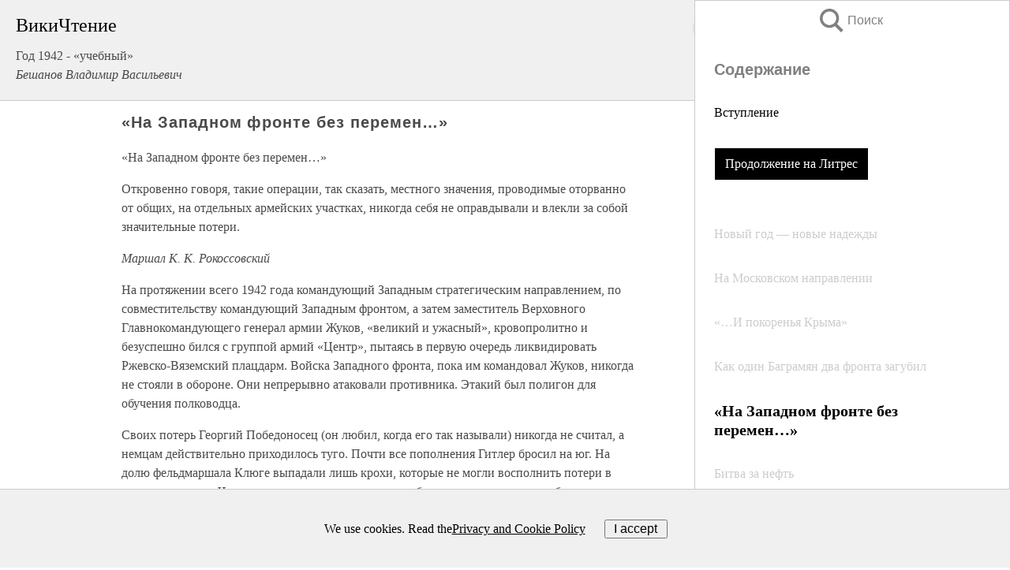

--- FILE ---
content_type: text/html; charset=UTF-8
request_url: https://history.wikireading.ru/55428
body_size: 40805
content:
<!doctype html>



<html><head>

<!-- Yandex.RTB -->
<script>window.yaContextCb=window.yaContextCb||[]</script>
<script src="https://yandex.ru/ads/system/context.js" async></script>

  <meta charset="utf-8">
  <title>«На Западном фронте без перемен…». Год 1942 - «учебный»</title>
  
       <link rel="amphtml" href="https://history.wikireading.ru/amp55428">
     
  
  <link rel="shortcut icon" type="image/png" href="https://storage.yandexcloud.net/wr4files/favicon.ico">
  <!-- Global site tag (gtag.js) - Google Analytics -->
<script async src="https://www.googletagmanager.com/gtag/js?id=UA-90677494-1"></script>
<script>
  window.dataLayer = window.dataLayer || [];
  function gtag(){dataLayer.push(arguments);}
  gtag('js', new Date());

  gtag('config', 'UA-90677494-1');
</script>
  
  
 <meta name="viewport" content="width=device-width,minimum-scale=1,initial-scale=1">

  
<script type="text/javascript"  async="" src="https://cdn.ampproject.org/v0.js"></script>
<script type="text/javascript" custom-element="amp-sidebar" src="https://cdn.ampproject.org/v0/amp-sidebar-0.1.js" async=""></script>
<script type="text/javascript" async custom-element="amp-fx-collection" src="https://cdn.ampproject.org/v0/amp-fx-collection-0.1.js"></script>

<script async custom-element="amp-user-notification" src="https://cdn.ampproject.org/v0/amp-user-notification-0.1.js"></script>

  



 <style>/*! Bassplate | MIT License | http://github.com/basscss/bassplate */
  
  
  
  .lrpromo-container {
  background-color: #f5f5f5;
  border: 1px solid #e0e0e0;
  border-radius: 5px;
  padding: 15px;
  margin: 20px 0;
  font-family: Arial, sans-serif;
  max-width: 100%;
}
.lrpromo-flex {
  display: flex;
  align-items: center;
  justify-content: space-between;
  flex-wrap: wrap;
}
.lrpromo-content {
  flex: 1;
  min-width: 200px;
  margin-bottom:50px;
}
.lrpromo-heading {
  color: #000000;
  margin-top: 0;
  margin-bottom: 10px;
  font-size: 18px;
}
.lrpromo-text {
  margin-top: 0;
  margin-bottom: 10px;
  font-size: 16px;
}
.lrpromo-highlight {
  color: #ff6600;
  font-size: 18px;
  font-weight: bold;
}
.lrpromo-button {
  display: inline-block;
  background-color: #4682B4;
  color: white;
  text-decoration: none;
  padding: 10px 20px;
  border-radius: 4px;
  font-weight: bold;
  margin-top: 5px;
}
.lrpromo-image-container {
  margin-right: 20px;
  text-align: center;
}
.lrpromo-image {
  max-width: 100px;
  height: auto;
  display: block;
  margin: 0 auto;
  border-radius: 15px;
}
  
  
 
  /* some basic button styling */
      .favorite-button input[type=submit] {
        width: 48px;
        height: 48px;
        cursor: pointer;
        border: none;
        margin: 4px;
        transition: background 300ms ease-in-out;
		
      }
      .favorite-button amp-list {
        margin: var(--space-2);
      }

      .favorite-button .heart-fill {
        background: url('data:image/svg+xml;utf8,<svg xmlns="http://www.w3.org/2000/svg" width="48" height="48" viewBox="0 0 48 48"><path d="M34 6h-20c-2.21 0-3.98 1.79-3.98 4l-.02 32 14-6 14 6v-32c0-2.21-1.79-4-4-4z"/><path d="M0 0h48v48h-48z" fill="none"/></svg>');
      }
      .favorite-button .heart-border {
        background: url('data:image/svg+xml;utf8,<svg xmlns="http://www.w3.org/2000/svg" width="48" height="48" viewBox="0 0 48 48"><path d="M34 6h-20c-2.21 0-3.98 1.79-3.98 4l-.02 32 14-6 14 6v-32c0-2.21-1.79-4-4-4zm0 30l-10-4.35-10 4.35v-26h20v26z"/><path d="M0 0h48v48h-48z" fill="none"/></svg>');
      }
      /* While the page loads we show a grey heart icon to indicate that the functionality is not yet available. */
      .favorite-button .heart-loading,
      .favorite-button .heart-loading[placeholder] {
        background: url('data:image/svg+xml;utf8,<svg xmlns="http://www.w3.org/2000/svg" width="48" height="48" viewBox="0 0 48 48"><path d="M34 6h-20c-2.21 0-3.98 1.79-3.98 4l-.02 32 14-6 14 6v-32c0-2.21-1.79-4-4-4zm0 30l-10-4.35-10 4.35v-26h20v26z"/><path d="M0 0h48v48h-48z" fill="none"/></svg>');
      }
      .favorite-button .favorite-container {
        display: flex;
        align-items: center;
        justify-content: center;
      }
      .favorite-button .favorite-count {
	    
        display: flex;
        align-items: center;
        justify-content: center;
        padding: var(--space-1);
        margin-left: var(--space-1);
        position: relative;
        width: 48px;
        background: var(--color-primary);
        border-radius: .4em;
        color: var(--color-text-light);
      }
	  
	  
	  
	  
      .favorite-button .favorite-count.loading {
        color: #ccc;
        background: var(--color-bg-light);
      }
      .favorite-button .favorite-count.loading:after {
        border-right-color: var(--color-bg-light);
      }
      .favorite-button .favorite-count:after {
        content: '';
        position: absolute;
        left: 0;
        top: 50%;
        width: 0;
        height: 0;
        border: var(--space-1) solid transparent;
        border-right-color: var(--color-primary);
        border-left: 0;
        margin-top: calc(-1 * var(--space-1));
        margin-left: calc(-1 * var(--space-1));
      }
      /* A simple snackbar to show an error */
      #favorite-failed-message {
        display: flex;
        justify-content: space-between;
        position: fixed;
        bottom: 0;
        left: 0;
        right: 0;
        margin: 0 auto;
        width: 100%;
        max-width: 450px;
        background: #323232;
        color: white;
        padding: 1rem 1.5rem;
        z-index: 1000;
      }
      #favorite-failed-message div {
        color: #64dd17;
        margin: 0 1rem;
        cursor: pointer;
      }
  
     amp-img.contain img {
   object-fit: contain;
 }
 .fixed-height-container {
   position: relative;
   width: 100%;
   height: 300px;
 }
 
 .paddingleft10{
 padding-left:10px;
 }
 

 
 .color-light-grey{
 color:#CCCCCC;
 }
 
 .margin-bottom20{
 margin-bottom:20px;
 }
 
 .margin-bottom30{
 margin-bottom:30px;
 }
 
 .margin-top15{
 margin-top:15px;
 }
 
 .margin-top20{
 margin-top:20px;
 }
 
 .margin-top30{
 margin-top:30px;
 }
.margin-left15{margin-left:15px}

margin-left10{margin-left:10px}

.custom-central-block{max-width:700px;margin:0 auto;display:block}


 
  .h1class{
 font-size:20px;
 line-height:45px;
 font-weight:bold;
 line-height:25px;
 margin-top:15px;
 padding-bottom:10px;
 }
 
.font-family-1{font-family: Geneva, Arial, Helvetica, sans-serif;}
 

 
 .custom_down_soder{
  font-size:10px;
  margin-left:3px;
 }
 
 
  .custom_search_input {
        
		
		margin-top:15px;

        margin-right:10px;
        
		width:100%;
		height:50px;
		font-size:16px
      }
  
  .menu_button {
 width:30px;
 height:30px;
background: url('data:image/svg+xml;utf8,<svg xmlns="http://www.w3.org/2000/svg" width="30" height="30" viewBox="0 0 24 24"><path style="fill:gray;" d="M6,15h12c0.553,0,1,0.447,1,1v1c0,0.553-0.447,1-1,1H6c-0.553,0-1-0.447-1-1v-1C5,15.447,5.447,15,6,15z M5,11v1c0,0.553,0.447,1,1,1h12c0.553,0,1-0.447,1-1v-1c0-0.553-0.447-1-1-1H6C5.447,10,5,10.447,5,11z M5,6v1c0,0.553,0.447,1,1,1h12c0.553,0,1-0.447,1-1V6c0-0.553-0.447-1-1-1H6C5.447,5,5,5.447,5,6z"/></svg>');
border:hidden;
cursor:pointer;
background-repeat:no-repeat;
     }

	  
	  
 .search_button {
 width:30px;
 height:30px;
background: url('data:image/svg+xml;utf8,<svg xmlns="http://www.w3.org/2000/svg" width="30" height="30" viewBox="0 0 24 24"><path style="fill:gray;" d="M23.809 21.646l-6.205-6.205c1.167-1.605 1.857-3.579 1.857-5.711 0-5.365-4.365-9.73-9.731-9.73-5.365 0-9.73 4.365-9.73 9.73 0 5.366 4.365 9.73 9.73 9.73 2.034 0 3.923-.627 5.487-1.698l6.238 6.238 2.354-2.354zm-20.955-11.916c0-3.792 3.085-6.877 6.877-6.877s6.877 3.085 6.877 6.877-3.085 6.877-6.877 6.877c-3.793 0-6.877-3.085-6.877-6.877z"/></svg>');
border:hidden;
cursor:pointer;
background-repeat:no-repeat;
     }
	  
.custom_right_sidebar{
padding:10px;  
background-color:#fff;
color:#000;
min-width:300px;
width:500px
 }
 
 .custom_sidebar{
background-color:#fff;
color:#000;
min-width:300px;
width:500px
 }
 
.wr_logo{
font-size:24px;
color:#000000;
margin-bottom:15px
} 
 
.custom-start-block{
background-color:#f0f0f0;
border-bottom-color:#CCCCCC;
border-bottom-style:solid;
border-bottom-width:1px;
padding:20px;
padding-top:70px;
} 

.custom-last-block{
background-color:#f0f0f0;
border-top-color:#CCCCCC;
border-top-style:solid;
border-top-width:1px;
padding:20px;
} 

.none-underline{text-decoration:none;}

.footer-items{margin:0 auto; width:180px; }

.cusom-share-button-position{float:right  }
.cusom-search-button-position{position:absolute; right:50%; z-index:999; top:10px;  }

.bpadding-bottom-60{padding-bottom:60px;}
.custom_padding_sidebar{padding-bottom:60px; padding-top:60px}



 p{margin-top:10px; }
 .top5{margin-top:5px; }
 .top10{margin-top:20px; display:block}
 
 amp-social-share[type="vk"] {
  background-image: url("https://storage.yandexcloud.net/wr4files/vk-icon.png");
}

 .custom-img{object-fit: cover; max-width:100%; margin: 0 auto; display: block;}


.custom-selection-search-button{font-weight:bold; color:#666666; margin-left:10px}

.custom-select-search-button{cursor:pointer; color:#666666; margin-left:10px; text-decoration: underline;}

.custom-selected-item{font-weight:bold; font-size:20px}


.custom-footer{background-color:#fff; color:#000; position:fixed; bottom:0; 
z-index:99;
width:100%;
border-top-color:#CCCCCC;
border-top-style:solid;
border-top-width:0.7px;
height:50px
}


.custom-header{
background-color:#fff; 
color:#000; 
z-index:999;
width:100%;
border-bottom-color:#CCCCCC;
border-bottom-style:solid;
border-bottom-width:0.7px;
height:50px;
z-index:99999999;

}

.custom_ad_height{height:300px}

.desktop_side_block{
display:block;
position:fixed;
overflow:auto; 
height:100%;
 right: 0;
 top:0;
 
 background: whitesmoke;overflow-y: scroll;border:1px solid;
 border-color:#CCCCCC;
 z-index:99;
}


.desktop_side_block::-webkit-scrollbar-track {border-radius: 4px;}
.desktop_side_block::-webkit-scrollbar {width: 6px;}
.desktop_side_block::-webkit-scrollbar-thumb {border-radius: 4px;background: #CCCCCC;}
.desktop_side_block::-webkit-scrollbar-thumb {background:  #CCCCCC;}


@media (min-width: 1100px) { body { width:75% } main {width:700px} .ampstart-sidebar{width:400px} .custom-start-block{padding-right:50px; padding-top:20px;} .custom-header{visibility: hidden;} .ampstart-faq-item{width:300px}}
@media (min-width: 900px) and (max-width: 1100px)  { body { width:80% } main {width:600px} .ampstart-sidebar{width:300px} .custom-start-block{padding-right:50px; padding-top:20px;} .custom-header{visibility: hidden;} .ampstart-faq-item{width:300px}}


.padding-bootom-30{padding-bottom:30px}

.padding-bootom-70{padding-bottom:70px}

.padding-left-35{padding-left:35px}

.padding-left-30{padding-left:30px}

.border-bottom-gray{border-bottom: 1px solid gray;}

.width-75{width:75px}

.width-225{width:225px}

.color-gray{color:gray;}

.bold{font-weight:bold}

.font-size-12{font-size:12px}

.font-size-14{font-size:14px}

.font-20{font-size:20px}

.crop_text {
    white-space: nowrap; 
    overflow: hidden; 
    text-overflow: ellipsis; 
	padding-left:5px;
	padding-right:5px;
   }
.overflow-hidden{ overflow:hidden;} 

.right-position{margin-left: auto; margin-right: 0;}

.center-position{margin:0 auto}

.display-block{display:block}

.poinrer{cursor:pointer}

.clean_button{border: none; outline: none; background:none}

.height-70{height:70px} 

.line-height-15{line-height:15px}

.custom-notification{
        position: fixed;
        padding:100px 100px;
        top: 0;
        width:100%;
        height:100%;  
        display: block;
        z-index:9;
		background-color:#FFFFFF      
    }  
	
	/*----------------------------------------------------------------------------------------------------------------------------------*/


 
 
      html {
        font-family:Georgia, serif;
        line-height: 1.15;
        -ms-text-size-adjust: 100%;
        -webkit-text-size-adjust: 100%;
      }
      body {
        margin: 0;
      }
      article,
      aside,
      footer,
      header,
      nav,
      section {
        display: block;
      }
      h1 {
        font-size: 2em;
        margin: 0.67em 0;
      }
      figcaption,
      figure,
      main {
        display: block;
      }
      figure {
        margin: 1em 40px;
      }
      hr {
        box-sizing: content-box;
        height: 0;
        overflow: visible;
      }
      pre {
        font-family: monospace, monospace;
        font-size: 1em;
      }
      a {
        background-color: transparent;
        -webkit-text-decoration-skip: objects;
      }
      a:active,
      a:hover {
        outline-width: 0;
      }
      abbr[title] {
        border-bottom: none;
        text-decoration: underline;
        text-decoration: underline dotted;
      }
      b,
      strong {
        font-weight: inherit;
        font-weight: bolder;
      }
      code,
      kbd,
      samp {
        font-family: monospace, monospace;
        font-size: 1em;
      }
      dfn {
        font-style: italic;
      }
      mark {
        background-color: #ff0;
        color: #000;
      }
      small {
        font-size: 80%;
      }
      sub,
      sup {
        font-size: 75%;
        line-height: 0;
        position: relative;
        vertical-align: baseline;
      }
      sub {
        bottom: -0.25em;
      }
      sup {
        top: -0.5em;
      }
      audio,
      video {
        display: inline-block;
      }
      audio:not([controls]) {
        display: none;
        height: 0;
      }
      img {
        border-style: none;
      }
      svg:not(:root) {
        overflow: hidden;
      }
      button,
      input,
      optgroup,
      select,
      textarea {
        font-family: sans-serif;
        font-size: 100%;
        line-height: 1.15;
        margin: 0;
      }
      button,
      input {
        overflow: visible;
      }
      button,
      select {
        text-transform: none;
      }
      [type='reset'],
      [type='submit'],
      button,
      html [type='button'] {
        -webkit-appearance: button;
      }
      [type='button']::-moz-focus-inner,
      [type='reset']::-moz-focus-inner,
      [type='submit']::-moz-focus-inner,
      button::-moz-focus-inner {
        border-style: none;
        padding: 0;
      }
      [type='button']:-moz-focusring,
      [type='reset']:-moz-focusring,
      [type='submit']:-moz-focusring,
      button:-moz-focusring {
        outline: 1px dotted ButtonText;
      }
      fieldset {
        border: 1px solid silver;
        margin: 0 2px;
        padding: 0.35em 0.625em 0.75em;
      }
      legend {
        box-sizing: border-box;
        color: inherit;
        display: table;
        max-width: 100%;
        padding: 0;
        white-space: normal;
      }
      progress {
        display: inline-block;
        vertical-align: baseline;
      }
      textarea {
        overflow: auto;
      }
      [type='checkbox'],
      [type='radio'] {
        box-sizing: border-box;
        padding: 0;
      }
      [type='number']::-webkit-inner-spin-button,
      [type='number']::-webkit-outer-spin-button {
        height: auto;
      }
      [type='search'] {
        -webkit-appearance: textfield;
        outline-offset: -2px;
      }
      [type='search']::-webkit-search-cancel-button,
      [type='search']::-webkit-search-decoration {
        -webkit-appearance: none;
      }
      ::-webkit-file-upload-button {
        -webkit-appearance: button;
        font: inherit;
      }
      details,
      menu {
        display: block;
      }
      summary {
        display: list-item;
      }
      canvas {
        display: inline-block;
      }
      [hidden],
      template {
        display: none;
      }
      .h00 {
        font-size: 4rem;
      }
      .h0,
      .h1 {
        font-size: 3rem;
      }
      .h2 {
        font-size: 2rem;
      }
      .h3 {
        font-size: 1.5rem;
      }
      .h4 {
        font-size: 1.125rem;
      }
      .h5 {
        font-size: 0.875rem;
      }
      .h6 {
        font-size: 0.75rem;
      }
      .font-family-inherit {
        font-family: inherit;
      }
      .font-size-inherit {
        font-size: inherit;
      }
      .text-decoration-none {
        text-decoration: none;
      }
      .bold {
        font-weight: 700;
      }
      .regular {
        font-weight: 400;
      }
      .italic {
        font-style: italic;
      }
      .caps {
        text-transform: uppercase;
        letter-spacing: 0.2em;
      }
      .left-align {
        text-align: left;
      }
      .center {
        text-align: center;
      }
      .right-align {
        text-align: right;
      }
      .justify {
        text-align: justify;
      }
      .nowrap {
        white-space: nowrap;
      }
      .break-word {
        word-wrap: break-word;
      }
      .line-height-1 {
        line-height: 1rem;
      }
      .line-height-2 {
        line-height: 1.125rem;
      }
      .line-height-3 {
        line-height: 1.5rem;
      }
      .line-height-4 {
        line-height: 2rem;
      }
      .list-style-none {
        list-style: none;
      }
      .underline {
        text-decoration: underline;
      }
      .truncate {
        max-width: 100%;
        overflow: hidden;
        text-overflow: ellipsis;
        white-space: nowrap;
      }
      .list-reset {
        list-style: none;
        padding-left: 0;
      }
      .inline {
        display: inline;
      }
      .block {
        display: block;
      }
      .inline-block {
        display: inline-block;
      }
      .table {
        display: table;
      }
      .table-cell {
        display: table-cell;
      }
      .overflow-hidden {
        overflow: hidden;
      }
      .overflow-scroll {
        overflow: scroll;
      }
      .overflow-auto {
        overflow: auto;
      }
      .clearfix:after,
      .clearfix:before {
        content: ' ';
        display: table;
      }
      .clearfix:after {
        clear: both;
      }
      .left {
        float: left;
      }
      .right {
        float: right;
      }
      .fit {
        max-width: 100%;
      }
      .max-width-1 {
        max-width: 24rem;
      }
      .max-width-2 {
        max-width: 32rem;
      }
      .max-width-3 {
        max-width: 48rem;
      }
      .max-width-4 {
        max-width: 64rem;
      }
      .border-box {
        box-sizing: border-box;
      }
      .align-baseline {
        vertical-align: baseline;
      }
      .align-top {
        vertical-align: top;
      }
      .align-middle {
        vertical-align: middle;

      }
      .align-bottom {
        vertical-align: bottom;
      }
      .m0 {
        margin: 0;
      }
      .mt0 {
        margin-top: 0;
      }
      .mr0 {
        margin-right: 0;
      }
      .mb0 {
        margin-bottom: 0;
      }
      .ml0,
      .mx0 {
        margin-left: 0;
      }
      .mx0 {
        margin-right: 0;
      }
      .my0 {
        margin-top: 0;
        margin-bottom: 0;
      }
      .m1 {
        margin: 0.5rem;
      }
      .mt1 {
        margin-top: 0.5rem;
      }
      .mr1 {
        margin-right: 0.5rem;
      }
      .mb1 {
        margin-bottom: 0.5rem;
      }
      .ml1,
      .mx1 {
        margin-left: 0.5rem;
      }
      .mx1 {
        margin-right: 0.5rem;
      }
      .my1 {
        margin-top: 0.5rem;
        margin-bottom: 0.5rem;
      }
      .m2 {
        margin: 1rem;
      }
      .mt2 {
        margin-top: 1rem;
      }
      .mr2 {
        margin-right: 1rem;
      }
      .mb2 {
        margin-bottom: 1rem;
      }
      .ml2,
      .mx2 {
        margin-left: 1rem;
      }
      .mx2 {
        margin-right: 1rem;
      }
      .my2 {
        margin-top: 1rem;
        margin-bottom: 1rem;
      }
      .m3 {
        margin: 1.5rem;
      }
      .mt3 {
        margin-top: 1.5rem;
      }
      .mr3 {
        margin-right: 1.5rem;
      }
      .mb3 {
        margin-bottom: 1.5rem;
      }
      .ml3,
      .mx3 {
        margin-left: 1.5rem;
      }
      .mx3 {
        margin-right: 1.5rem;
      }
      .my3 {
        margin-top: 1.5rem;
        margin-bottom: 1.5rem;
      }
      .m4 {
        margin: 2rem;
      }
      .mt4 {
        margin-top: 2rem;
      }
      .mr4 {
        margin-right: 2rem;
      }
      .mb4 {
        margin-bottom: 2rem;
      }
      .ml4,
      .mx4 {
        margin-left: 2rem;
      }
      .mx4 {
        margin-right: 2rem;
      }
      .my4 {
        margin-top: 2rem;
        margin-bottom: 2rem;
      }
      .mxn1 {
        margin-left: calc(0.5rem * -1);
        margin-right: calc(0.5rem * -1);
      }
      .mxn2 {
        margin-left: calc(1rem * -1);
        margin-right: calc(1rem * -1);
      }
      .mxn3 {
        margin-left: calc(1.5rem * -1);
        margin-right: calc(1.5rem * -1);
      }
      .mxn4 {
        margin-left: calc(2rem * -1);
        margin-right: calc(2rem * -1);
      }
      .m-auto {
        margin: auto;
      }
      .mt-auto {
        margin-top: auto;
      }
      .mr-auto {
        margin-right: auto;
      }
      .mb-auto {
        margin-bottom: auto;
      }
      .ml-auto,
      .mx-auto {
        margin-left: auto;
      }
      .mx-auto {
        margin-right: auto;
      }
      .my-auto {
        margin-top: auto;
        margin-bottom: auto;
      }
      .p0 {
        padding: 0;
      }
      .pt0 {
        padding-top: 0;
      }
      .pr0 {
        padding-right: 0;
      }
      .pb0 {
        padding-bottom: 0;
      }
      .pl0,
      .px0 {
        padding-left: 0;
      }
      .px0 {
        padding-right: 0;
      }
      .py0 {
        padding-top: 0;
        padding-bottom: 0;
      }
      .p1 {
        padding: 0.5rem;
      }
      .pt1 {
        padding-top: 0.5rem;
      }
      .pr1 {
        padding-right: 0.5rem;
      }
      .pb1 {
        padding-bottom: 0.5rem;
      }
      .pl1 {
        padding-left: 0.5rem;
      }
      .py1 {
        padding-top: 0.5rem;
        padding-bottom: 0.5rem;
      }
      .px1 {
        padding-left: 0.5rem;
        padding-right: 0.5rem;
      }
      .p2 {
        padding: 1rem;
      }
      .pt2 {
        padding-top: 1rem;
      }
      .pr2 {
        padding-right: 1rem;
      }
      .pb2 {
        padding-bottom: 1rem;
      }
      .pl2 {
        padding-left: 1rem;
      }
      .py2 {
        padding-top: 1rem;
        padding-bottom: 1rem;
      }
      .px2 {
        padding-left: 1rem;
        padding-right: 1rem;
      }
      .p3 {
        padding: 1.5rem;
      }
      .pt3 {
        padding-top: 1.5rem;
      }
      .pr3 {
        padding-right: 1.5rem;
      }
      .pb3 {
        padding-bottom: 1.5rem;
      }
      .pl3 {
        padding-left: 1.5rem;
      }
      .py3 {
        padding-top: 1.5rem;
        padding-bottom: 1.5rem;
      }
      .px3 {
        padding-left: 1.5rem;
        padding-right: 1.5rem;
      }
      .p4 {
        padding: 2rem;
      }
      .pt4 {
        padding-top: 2rem;
      }
      .pr4 {
        padding-right: 2rem;
      }
      .pb4 {
        padding-bottom: 2rem;
      }
      .pl4 {
        padding-left: 2rem;
      }
      .py4 {
        padding-top: 2rem;
        padding-bottom: 2rem;
      }
      .px4 {
        padding-left: 2rem;
        padding-right: 2rem;
      }
      .col {
        float: left;
      }
      .col,
      .col-right {
        box-sizing: border-box;
      }
      .col-right {
        float: right;
      }
      .col-1 {
        width: 8.33333%;
      }
      .col-2 {
        width: 16.66667%;
      }
      .col-3 {
        width: 25%;
      }
      .col-4 {
        width: 33.33333%;
      }
      .col-5 {
        width: 41.66667%;
      }
      .col-6 {
        width: 50%;
      }
      .col-7 {
        width: 58.33333%;
      }
      .col-8 {
        width: 66.66667%;
      }
      .col-9 {
        width: 75%;
      }
      .col-10 {
        width: 83.33333%;
      }
      .col-11 {
        width: 91.66667%;
      }
      .col-12 {
        width: 100%;
      }
      @media (min-width: 40.06rem) {
        .sm-col {
          float: left;
          box-sizing: border-box;
        }
        .sm-col-right {
          float: right;
          box-sizing: border-box;
        }
        .sm-col-1 {
          width: 8.33333%;
        }
        .sm-col-2 {
          width: 16.66667%;
        }
        .sm-col-3 {
          width: 25%;
        }
        .sm-col-4 {
          width: 33.33333%;
        }
        .sm-col-5 {
          width: 41.66667%;
        }
        .sm-col-6 {
          width: 50%;
        }
        .sm-col-7 {
          width: 58.33333%;
        }
        .sm-col-8 {
          width: 66.66667%;
        }
        .sm-col-9 {
          width: 75%;
        }
        .sm-col-10 {
          width: 83.33333%;
        }
        .sm-col-11 {
          width: 91.66667%;
        }
        .sm-col-12 {
          width: 100%;
        }
      }
      @media (min-width: 52.06rem) {
        .md-col {
          float: left;
          box-sizing: border-box;
        }
        .md-col-right {
          float: right;
          box-sizing: border-box;
        }
        .md-col-1 {
          width: 8.33333%;
        }
        .md-col-2 {
          width: 16.66667%;
        }
        .md-col-3 {
          width: 25%;
        }
        .md-col-4 {
          width: 33.33333%;
        }
        .md-col-5 {
          width: 41.66667%;
        }
        .md-col-6 {
          width: 50%;
        }
        .md-col-7 {
          width: 58.33333%;
        }
        .md-col-8 {
          width: 66.66667%;
        }
        .md-col-9 {
          width: 75%;
        }
        .md-col-10 {
          width: 83.33333%;
        }
        .md-col-11 {
          width: 91.66667%;
        }
        .md-col-12 {
          width: 100%;
        }
      }
      @media (min-width: 64.06rem) {
        .lg-col {
          float: left;
          box-sizing: border-box;
        }
        .lg-col-right {
          float: right;
          box-sizing: border-box;
        }
        .lg-col-1 {
          width: 8.33333%;
        }
        .lg-col-2 {
          width: 16.66667%;
        }
        .lg-col-3 {
          width: 25%;
        }
        .lg-col-4 {
          width: 33.33333%;
        }
        .lg-col-5 {
          width: 41.66667%;
        }
        .lg-col-6 {
          width: 50%;
        }
        .lg-col-7 {
          width: 58.33333%;
        }
        .lg-col-8 {
          width: 66.66667%;
        }
        .lg-col-9 {
          width: 75%;
        }
        .lg-col-10 {
          width: 83.33333%;
        }
        .lg-col-11 {
          width: 91.66667%;
        }
        .lg-col-12 {
          width: 100%;
        }
      }
      .flex {
        display: -ms-flexbox;
        display: flex;
      }
      @media (min-width: 40.06rem) {
        .sm-flex {
          display: -ms-flexbox;
          display: flex;
        }
      }
      @media (min-width: 52.06rem) {
        .md-flex {
          display: -ms-flexbox;
          display: flex;
        }
      }
      @media (min-width: 64.06rem) {
        .lg-flex {
          display: -ms-flexbox;
          display: flex;
        }
      }
      .flex-column {
        -ms-flex-direction: column;
        flex-direction: column;
      }
      .flex-wrap {
        -ms-flex-wrap: wrap;
        flex-wrap: wrap;
      }
      .items-start {
        -ms-flex-align: start;
        align-items: flex-start;
      }
      .items-end {
        -ms-flex-align: end;
        align-items: flex-end;
      }
      .items-center {
        -ms-flex-align: center;
        align-items: center;
      }
      .items-baseline {
        -ms-flex-align: baseline;
        align-items: baseline;
      }
      .items-stretch {
        -ms-flex-align: stretch;
        align-items: stretch;
      }
      .self-start {
        -ms-flex-item-align: start;
        align-self: flex-start;
      }
      .self-end {
        -ms-flex-item-align: end;
        align-self: flex-end;
      }
      .self-center {
        -ms-flex-item-align: center;
        -ms-grid-row-align: center;
        align-self: center;
      }
      .self-baseline {
        -ms-flex-item-align: baseline;
        align-self: baseline;
      }
      .self-stretch {
        -ms-flex-item-align: stretch;
        -ms-grid-row-align: stretch;
        align-self: stretch;
      }
      .justify-start {
        -ms-flex-pack: start;
        justify-content: flex-start;
      }
      .justify-end {
        -ms-flex-pack: end;
        justify-content: flex-end;
      }
      .justify-center {
        -ms-flex-pack: center;
        justify-content: center;
      }
      .justify-between {
        -ms-flex-pack: justify;
        justify-content: space-between;
      }
      .justify-around {
        -ms-flex-pack: distribute;
        justify-content: space-around;
      }
      .justify-evenly {
        -ms-flex-pack: space-evenly;
        justify-content: space-evenly;
      }
      .content-start {
        -ms-flex-line-pack: start;
        align-content: flex-start;
      }
      .content-end {
        -ms-flex-line-pack: end;
        align-content: flex-end;
      }
      .content-center {
        -ms-flex-line-pack: center;
        align-content: center;
      }
      .content-between {
        -ms-flex-line-pack: justify;
        align-content: space-between;
      }
      .content-around {
        -ms-flex-line-pack: distribute;
        align-content: space-around;
      }
      .content-stretch {
        -ms-flex-line-pack: stretch;
        align-content: stretch;
      }
      .flex-auto {

        -ms-flex: 1 1 auto;
        flex: 1 1 auto;
        min-width: 0;
        min-height: 0;
      }
      .flex-none {
        -ms-flex: none;
        flex: none;
      }
      .order-0 {
        -ms-flex-order: 0;
        order: 0;
      }
      .order-1 {
        -ms-flex-order: 1;
        order: 1;
      }
      .order-2 {
        -ms-flex-order: 2;
        order: 2;
      }
      .order-3 {
        -ms-flex-order: 3;
        order: 3;
      }
      .order-last {
        -ms-flex-order: 99999;
        order: 99999;
      }
      .relative {
        position: relative;
      }
      .absolute {
        position: absolute;
      }
      .fixed {
        position: fixed;
      }
      .top-0 {
        top: 0;
      }
      .right-0 {
        right: 0;
      }
      .bottom-0 {
        bottom: 0;
      }
      .left-0 {
        left: 0;
      }
      .z1 {
        z-index: 1;
      }
      .z2 {
        z-index: 2;
      }
      .z3 {
        z-index: 3;
      }
      .z4 {
        z-index: 4;
      }
      .border {
        border-style: solid;
        border-width: 1px;
      }
      .border-top {
        border-top-style: solid;
        border-top-width: 1px;
      }
      .border-right {
        border-right-style: solid;
        border-right-width: 1px;
      }
      .border-bottom {
        border-bottom-style: solid;
        border-bottom-width: 1px;
      }
      .border-left {
        border-left-style: solid;
        border-left-width: 1px;
      }
      .border-none {
        border: 0;
      }
      .rounded {
        border-radius: 3px;
      }
      .circle {
        border-radius: 50%;
      }
      .rounded-top {
        border-radius: 3px 3px 0 0;
      }
      .rounded-right {
        border-radius: 0 3px 3px 0;
      }
      .rounded-bottom {
        border-radius: 0 0 3px 3px;
      }
      .rounded-left {
        border-radius: 3px 0 0 3px;
      }
      .not-rounded {
        border-radius: 0;
      }
      .hide {
        position: absolute;
        height: 1px;
        width: 1px;
        overflow: hidden;
        clip: rect(1px, 1px, 1px, 1px);
      }
      @media (max-width: 40rem) {
        .xs-hide {
          display: none;
        }
      }
      @media (min-width: 40.06rem) and (max-width: 52rem) {
        .sm-hide {
          display: none;
        }
      }
      @media (min-width: 52.06rem) and (max-width: 64rem) {
        .md-hide {
          display: none;
        }
      }
      @media (min-width: 64.06rem) {
        .lg-hide {
          display: none;
        }
      }
      .display-none {
        display: none;
      }
      * {
        box-sizing: border-box;
      }
	  

      body {
        background: #fff;
        color: #4a4a4a;
        font-family:Georgia, serif;
        min-width: 315px;
        overflow-x: hidden;
       /* font-smooth: always;
        -webkit-font-smoothing: antialiased;*/
      }
      main {
       margin: 0 auto;
      }
    
      .ampstart-accent {
        color: #003f93;
      }
      #content:target {
        margin-top: calc(0px - 3.5rem);
        padding-top: 3.5rem;
      }
      .ampstart-title-lg {
        font-size: 3rem;
        line-height: 3.5rem;
        letter-spacing: 0.06rem;
      }
      .ampstart-title-md {
        font-size: 2rem;
        line-height: 2.5rem;
        letter-spacing: 0.06rem;
      }
      .ampstart-title-sm {
        font-size: 1.5rem;
        line-height: 2rem;
        letter-spacing: 0.06rem;
      }
      .ampstart-subtitle,
      body {
        line-height: 1.5rem;
        letter-spacing: normal;
      }
      .ampstart-subtitle {
        color: #003f93;
        font-size: 1rem;
      }
      .ampstart-byline,

      .ampstart-caption,
      .ampstart-hint,
      .ampstart-label {
        font-size: 0.875rem;
        color: #4f4f4f;
        line-height: 1.125rem;
        letter-spacing: 0.06rem;
      }
      .ampstart-label {
        text-transform: uppercase;
      }
      .ampstart-footer,
      .ampstart-small-text {
        font-size: 0.75rem;
        line-height: 1rem;
        letter-spacing: 0.06rem;
      }
      .ampstart-card {
        box-shadow: 0 1px 1px 0 rgba(0, 0, 0, 0.14),
          0 1px 1px -1px rgba(0, 0, 0, 0.14), 0 1px 5px 0 rgba(0, 0, 0, 0.12);
      }
      .h1,
      h1 {
        font-size: 3rem;
        line-height: 3.5rem;
      }
      .h2,
      h2 {
        font-size: 2rem;
        line-height: 2.5rem;
      }
      .h3,
      h3 {
        font-size: 1.5rem;
        line-height: 2rem;
      }
      .h4,
      h4 {
        font-size: 1.125rem;
        line-height: 1.5rem;
      }
      .h5,
      h5 {
        font-size: 0.875rem;
        line-height: 1.125rem;
      }
      .h6,
      h6 {
        font-size: 0.75rem;
        line-height: 1rem;
      }
      h1,
      h2,
      h3,
      h4,
      h5,
      h6 {
        margin: 0;
        padding: 0;
        font-weight: 400;
        letter-spacing: 0.06rem;
      }
      a,
      a:active,
      a:visited {
        color: inherit;
      }
      .ampstart-btn {
        font-family: inherit;
        font-weight: inherit;
        font-size: 1rem;
        line-height: 1.125rem;
        padding: 0.7em 0.8em;
        text-decoration: none;
        white-space: nowrap;
        word-wrap: normal;
        vertical-align: middle;
        cursor: pointer;
        background-color: #000;
        color: #fff;
        border: 1px solid #fff;
      }
      .ampstart-btn:visited {
        color: #fff;
      }
      .ampstart-btn-secondary {
        background-color: #fff;
        color: #000;
        border: 1px solid #000;
      }
      .ampstart-btn-secondary:visited {
        color: #000;
      }
      .ampstart-btn:active .ampstart-btn:focus {
        opacity: 0.8;
      }
      .ampstart-btn[disabled],
      .ampstart-btn[disabled]:active,
      .ampstart-btn[disabled]:focus,
      .ampstart-btn[disabled]:hover {
        opacity: 0.5;
        outline: 0;
        cursor: default;
      }
      .ampstart-dropcap:first-letter {
        color: #000;
        font-size: 3rem;
        font-weight: 700;
        float: left;
        overflow: hidden;
        line-height: 3rem;
        margin-left: 0;
        margin-right: 0.5rem;
      }
      .ampstart-initialcap {
        padding-top: 1rem;
        margin-top: 1.5rem;
      }
      .ampstart-initialcap:first-letter {
        color: #000;
        font-size: 3rem;
        font-weight: 700;
        margin-left: -2px;
      }
      .ampstart-pullquote {
        border: none;
        border-left: 4px solid #000;
        font-size: 1.5rem;
        padding-left: 1.5rem;
      }
      .ampstart-byline time {
        font-style: normal;
        white-space: nowrap;
      }
      .amp-carousel-button-next {
        background-image: url('data:image/svg+xml;charset=utf-8,<svg width="18" height="18" viewBox="0 0 34 34" xmlns="http://www.w3.org/2000/svg"><title>Next</title><path d="M25.557 14.7L13.818 2.961 16.8 0l16.8 16.8-16.8 16.8-2.961-2.961L25.557 18.9H0v-4.2z" fill="%23FFF" fill-rule="evenodd"/></svg>');
      }
      .amp-carousel-button-prev {
        background-image: url('data:image/svg+xml;charset=utf-8,<svg width="18" height="18" viewBox="0 0 34 34" xmlns="http://www.w3.org/2000/svg"><title>Previous</title><path d="M33.6 14.7H8.043L19.782 2.961 16.8 0 0 16.8l16.8 16.8 2.961-2.961L8.043 18.9H33.6z" fill="%23FFF" fill-rule="evenodd"/></svg>');
      }
      .ampstart-dropdown {
        min-width: 200px;
      }
      .ampstart-dropdown.absolute {
        z-index: 100;
      }
      .ampstart-dropdown.absolute > section,
      .ampstart-dropdown.absolute > section > header {

        height: 100%;
      }
      .ampstart-dropdown > section > header {
        background-color: #000;
        border: 0;
        color: #fff;
      }
      .ampstart-dropdown > section > header:after {
        display: inline-block;
        content: '+';
        padding: 0 0 0 1.5rem;
        color: #003f93;
      }
      .ampstart-dropdown > [expanded] > header:after {
        content: '–';
      }
      .absolute .ampstart-dropdown-items {
        z-index: 200;
      }
      .ampstart-dropdown-item {
        background-color: #000;
        color: #003f93;
        opacity: 0.9;
      }
      .ampstart-dropdown-item:active,
      .ampstart-dropdown-item:hover {
        opacity: 1;
      }
      .ampstart-footer {
        background-color: #fff;
        color: #000;
        padding-top: 5rem;
        padding-bottom: 5rem;
      }
      .ampstart-footer .ampstart-icon {
        fill: #000;
      }
      .ampstart-footer .ampstart-social-follow li:last-child {
        margin-right: 0;
      }
      .ampstart-image-fullpage-hero {
        color: #fff;
      }
      .ampstart-fullpage-hero-heading-text,
      .ampstart-image-fullpage-hero .ampstart-image-credit {
        -webkit-box-decoration-break: clone;
        box-decoration-break: clone;
        background: #000;
        padding: 0 1rem 0.2rem;
      }
      .ampstart-image-fullpage-hero > amp-img {
        max-height: calc(100vh - 3.5rem);
      }
      .ampstart-image-fullpage-hero > amp-img img {
        -o-object-fit: cover;
        object-fit: cover;
      }
      .ampstart-fullpage-hero-heading {
        line-height: 3.5rem;
      }
      .ampstart-fullpage-hero-cta {
        background: transparent;
      }
      .ampstart-readmore {
        background: linear-gradient(0deg, rgba(0, 0, 0, 0.65) 0, transparent);
        color: #fff;
        margin-top: 5rem;
        padding-bottom: 3.5rem;
      }
      .ampstart-readmore:after {
        display: block;
        content: '⌄';
        font-size: 2rem;
      }
      .ampstart-readmore-text {
        background: #000;
      }
      @media (min-width: 52.06rem) {
        .ampstart-image-fullpage-hero > amp-img {
          height: 60vh;
        }
      }
      .ampstart-image-heading {
        color: #fff;
        background: linear-gradient(0deg, rgba(0, 0, 0, 0.65) 0, transparent);
      }
      .ampstart-image-heading > * {
        margin: 0;
      }
      amp-carousel .ampstart-image-with-heading {
        margin-bottom: 0;
      }
      .ampstart-image-with-caption figcaption {
        color: #4f4f4f;
        line-height: 1.125rem;
      }
      amp-carousel .ampstart-image-with-caption {
        margin-bottom: 0;
      }
      .ampstart-input {
        max-width: 100%;
        width: 300px;
        min-width: 100px;
        font-size: 1rem;
        line-height: 1.5rem;
      }
      .ampstart-input [disabled],
      .ampstart-input [disabled] + label {
        opacity: 0.5;
      }
      .ampstart-input [disabled]:focus {
        outline: 0;
      }
      .ampstart-input > input,
      .ampstart-input > select,
      .ampstart-input > textarea {
        width: 100%;
        margin-top: 1rem;
        line-height: 1.5rem;
        border: 0;
        border-radius: 0;
        border-bottom: 1px solid #4a4a4a;
        background: none;
        color: #4a4a4a;
        outline: 0;
      }
      .ampstart-input > label {
        color: #003f93;
        pointer-events: none;
        text-align: left;
        font-size: 0.875rem;
        line-height: 1rem;
        opacity: 0;
        animation: 0.2s;
        animation-timing-function: cubic-bezier(0.4, 0, 0.2, 1);
        animation-fill-mode: forwards;
      }
      .ampstart-input > input:focus,
      .ampstart-input > select:focus,
      .ampstart-input > textarea:focus {
        outline: 0;
      }
      .ampstart-input > input:focus:-ms-input-placeholder,
      .ampstart-input > select:focus:-ms-input-placeholder,
      .ampstart-input > textarea:focus:-ms-input-placeholder {
        color: transparent;
      }
      .ampstart-input > input:focus::placeholder,
      .ampstart-input > select:focus::placeholder,
      .ampstart-input > textarea:focus::placeholder {
        color: transparent;
      }
      .ampstart-input > input:not(:placeholder-shown):not([disabled]) + label,
      .ampstart-input > select:not(:placeholder-shown):not([disabled]) + label,
      .ampstart-input
        > textarea:not(:placeholder-shown):not([disabled])
        + label {
        opacity: 1;
      }
      .ampstart-input > input:focus + label,
      .ampstart-input > select:focus + label,
      .ampstart-input > textarea:focus + label {
        animation-name: a;
      }
      @keyframes a {
        to {
          opacity: 1;
        }
      }
      .ampstart-input > label:after {
        content: '';
        height: 2px;
        position: absolute;
        bottom: 0;
        left: 45%;
        background: #003f93;
        transition: 0.2s;
        transition-timing-function: cubic-bezier(0.4, 0, 0.2, 1);
        visibility: hidden;
        width: 10px;
      }
      .ampstart-input > input:focus + label:after,
      .ampstart-input > select:focus + label:after,
      .ampstart-input > textarea:focus + label:after {
        left: 0;
        width: 100%;
        visibility: visible;
      }
      .ampstart-input > input[type='search'] {
        -webkit-appearance: none;
        -moz-appearance: none;
        appearance: none;
      }
      .ampstart-input > input[type='range'] {
        border-bottom: 0;
      }
      .ampstart-input > input[type='range'] + label:after {
        display: none;
      }
      .ampstart-input > select {
        -webkit-appearance: none;
        -moz-appearance: none;
        appearance: none;
      }
      .ampstart-input > select + label:before {
        content: '⌄';
        line-height: 1.5rem;
        position: absolute;
        right: 5px;
        zoom: 2;
        top: 0;
        bottom: 0;
        color: #003f93;
      }
      .ampstart-input-chk,
      .ampstart-input-radio {
        width: auto;
        color: #4a4a4a;
      }
      .ampstart-input input[type='checkbox'],
      .ampstart-input input[type='radio'] {
        margin-top: 0;
        -webkit-appearance: none;
        -moz-appearance: none;
        appearance: none;
        width: 20px;
        height: 20px;
        border: 1px solid #003f93;
        vertical-align: middle;
        margin-right: 0.5rem;
        text-align: center;
      }
      .ampstart-input input[type='radio'] {
        border-radius: 20px;
      }
      .ampstart-input input[type='checkbox']:not([disabled]) + label,
      .ampstart-input input[type='radio']:not([disabled]) + label {
        pointer-events: auto;
        animation: none;
        vertical-align: middle;
        opacity: 1;
        cursor: pointer;
      }
      .ampstart-input input[type='checkbox'] + label:after,
      .ampstart-input input[type='radio'] + label:after {
        display: none;
      }
      .ampstart-input input[type='checkbox']:after,
      .ampstart-input input[type='radio']:after {
        position: absolute;
        top: 0;
        left: 0;
        bottom: 0;
        right: 0;
        content: ' ';
        line-height: 1.4rem;
        vertical-align: middle;
        text-align: center;
        background-color: #fff;
      }
      .ampstart-input input[type='checkbox']:checked:after {
        background-color: #003f93;
        color: #fff;
        content: '✓';
      }
      .ampstart-input input[type='radio']:checked {
        background-color: #fff;
      }
      .ampstart-input input[type='radio']:after {
        top: 3px;
        bottom: 3px;
        left: 3px;
        right: 3px;
        border-radius: 12px;
      }
      .ampstart-input input[type='radio']:checked:after {
        content: '';
        font-size: 3rem;
        background-color: #003f93;
      }
    /*  .ampstart-input > label,
      _:-ms-lang(x) {
        opacity: 1;
      }
      .ampstart-input > input:-ms-input-placeholder,
      _:-ms-lang(x) {
        color: transparent;
      }
      .ampstart-input > input::placeholder,
      _:-ms-lang(x) {
        color: transparent;
      }
      .ampstart-input > input::-ms-input-placeholder,
      _:-ms-lang(x) {
        color: transparent;
      }*/
      .ampstart-input > select::-ms-expand {
        display: none;
      }
      .ampstart-headerbar {
        background-color: #fff;
        color: #000;
        z-index: 999;
        box-shadow: 0 0 5px 2px rgba(0, 0, 0, 0.1);
      }
      .ampstart-headerbar + :not(amp-sidebar),
      .ampstart-headerbar + amp-sidebar + * {
        margin-top: 3.5rem;
      }
      .ampstart-headerbar-nav .ampstart-nav-item {
        padding: 0 1rem;
        background: transparent;
        opacity: 0.8;
      }
      .ampstart-headerbar-nav {
        line-height: 3.5rem;
      }
      .ampstart-nav-item:active,
      .ampstart-nav-item:focus,
      .ampstart-nav-item:hover {
        opacity: 1;
      }
      .ampstart-navbar-trigger:focus {
        outline: none;
      }
      .ampstart-nav a,
      .ampstart-navbar-trigger,
      .ampstart-sidebar-faq a {
        cursor: pointer;
        text-decoration: none;
      }
      .ampstart-nav .ampstart-label {
        color: inherit;
      }
      .ampstart-navbar-trigger {
        line-height: 3.5rem;
        font-size: 2rem;
      }
      .ampstart-headerbar-nav {
        -ms-flex: 1;
        flex: 1;
      }
      .ampstart-nav-search {
        -ms-flex-positive: 0.5;
        flex-grow: 0.5;
      }
      .ampstart-headerbar .ampstart-nav-search:active,
      .ampstart-headerbar .ampstart-nav-search:focus,
      .ampstart-headerbar .ampstart-nav-search:hover {
        box-shadow: none;
      }
      .ampstart-nav-search > input {
        border: none;
        border-radius: 3px;
        line-height: normal;
      }
      .ampstart-nav-dropdown {
        min-width: 200px;
      }
      .ampstart-nav-dropdown amp-accordion header {
        background-color: #fff;
        border: none;
      }
      .ampstart-nav-dropdown amp-accordion ul {
        background-color: #fff;
      }
      .ampstart-nav-dropdown .ampstart-dropdown-item,
      .ampstart-nav-dropdown .ampstart-dropdown > section > header {
        background-color: #fff;
        color: #000;
      }
      .ampstart-nav-dropdown .ampstart-dropdown-item {
        color: #003f93;
      }
      .ampstart-sidebar {
        background-color: #fff;
        color: #000;
        }
      .ampstart-sidebar .ampstart-icon {
        fill: #003f93;
      }
      .ampstart-sidebar-header {
        line-height: 3.5rem;
        min-height: 3.5rem;
      }
      .ampstart-sidebar .ampstart-dropdown-item,
      .ampstart-sidebar .ampstart-dropdown header,
      .ampstart-sidebar .ampstart-faq-item,
      .ampstart-sidebar .ampstart-nav-item,
      .ampstart-sidebar .ampstart-social-follow {
        margin: 0 0 2rem;
      }
      .ampstart-sidebar .ampstart-nav-dropdown {
        margin: 0;
      }
      .ampstart-sidebar .ampstart-navbar-trigger {
        line-height: inherit;
      }
      .ampstart-navbar-trigger svg {
        pointer-events: none;
      }
      .ampstart-related-article-section {
        border-color: #4a4a4a;
      }
      .ampstart-related-article-section .ampstart-heading {
        color: #4a4a4a;
        font-weight: 400;
      }
      .ampstart-related-article-readmore {
        color: #000;
        letter-spacing: 0;
      }
      .ampstart-related-section-items > li {
        border-bottom: 1px solid #4a4a4a;
      }
      .ampstart-related-section-items > li:last-child {
        border: none;
      }
      .ampstart-related-section-items .ampstart-image-with-caption {
        display: -ms-flexbox;
        display: flex;
        -ms-flex-wrap: wrap;
        flex-wrap: wrap;
        -ms-flex-align: center;
        align-items: center;
        margin-bottom: 0;
      }
      .ampstart-related-section-items .ampstart-image-with-caption > amp-img,
      .ampstart-related-section-items
        .ampstart-image-with-caption
        > figcaption {
        -ms-flex: 1;
        flex: 1;
      }
      .ampstart-related-section-items
        .ampstart-image-with-caption
        > figcaption {
        padding-left: 1rem;
      }
      @media (min-width: 40.06rem) {
        .ampstart-related-section-items > li {
          border: none;
        }
        .ampstart-related-section-items
          .ampstart-image-with-caption
          > figcaption {
          padding: 1rem 0;
        }
        .ampstart-related-section-items .ampstart-image-with-caption > amp-img,
        .ampstart-related-section-items
          .ampstart-image-with-caption
          > figcaption {
          -ms-flex-preferred-size: 100%;
          flex-basis: 100%;
        }
      }
      .ampstart-social-box {
        display: -ms-flexbox;
        display: flex;
      }
      .ampstart-social-box > amp-social-share {
        background-color: #000;
      }
      .ampstart-icon {
        fill: #003f93;
      }
      .ampstart-input {
        width: 100%;
      }
      main .ampstart-social-follow {
        margin-left: auto;
        margin-right: auto;
        width: 315px;
      }
      main .ampstart-social-follow li {
        transform: scale(1.8);
      }
      h1 + .ampstart-byline time {
        font-size: 1.5rem;
        font-weight: 400;
      }




  amp-user-notification.sample-notification {
    
    display: flex;
    align-items: center;
    justify-content: center;
    height:100px;
    padding:15px;
    
background-color: #f0f0f0;
 color:#000; position:fixed; bottom:0; 
z-index:999;
width:100%;
border-top-color:#CCCCCC;
border-top-style:solid;
border-top-width:0.7px;

  }
 
  amp-user-notification.sample-notification > button {
    min-width: 80px;
  }



</style>
</head>
  <body>
      





<!-- Yandex.Metrika counter -->
<script type="text/javascript" >
    (function (d, w, c) {
        (w[c] = w[c] || []).push(function() {
            try {
                w.yaCounter36214395 = new Ya.Metrika({
                    id:36214395,
                    clickmap:true,
                    trackLinks:true,
                    accurateTrackBounce:true
                });
            } catch(e) { }
        });

        var n = d.getElementsByTagName("script")[0],
            s = d.createElement("script"),
            f = function () { n.parentNode.insertBefore(s, n); };
        s.type = "text/javascript";
        s.async = true;
        s.src = "https://mc.yandex.ru/metrika/watch.js";

        if (w.opera == "[object Opera]") {
            d.addEventListener("DOMContentLoaded", f, false);
        } else { f(); }
    })(document, window, "yandex_metrika_callbacks");
</script>
<noscript><div><img src="https://mc.yandex.ru/watch/36214395" style="position:absolute; left:-9999px;" alt="" /></div></noscript>
<!-- /Yandex.Metrika counter -->

<!-- Yandex.RTB R-A-242635-95 -->
<script>
window.yaContextCb.push(() => {
    Ya.Context.AdvManager.render({
        "blockId": "R-A-242635-95",
        "type": "floorAd",
        "platform": "desktop"
    })
})
</script>
<!-- Yandex.RTB R-A-242635-98  -->
<script>
setTimeout(() => {
    window.yaContextCb.push(() => {
        Ya.Context.AdvManager.render({
            "blockId": "R-A-242635-98",
            "type": "fullscreen",
            "platform": "desktop"
        })
    })
}, 10000);
</script>



  <header class="custom-header fixed flex justify-start items-center top-0 left-0 right-0 pl2 pr4 overflow-hidden" amp-fx="float-in-top">
  
  <button on="tap:nav-sidebar.toggle" class="menu_button margin-left10"></button> 
  
  <div class="font-20 center-position padding-left-35">ВикиЧтение</div>
      
      
      
     <button on="tap:sidebar-ggl" class="search_button right-position"></button>
        

      
     
   </header>

  
       <div class="custom-start-block">
		    
           
            
            <script src="https://yastatic.net/share2/share.js" async></script>
<div  class="ya-share2 cusom-share-button-position" data-curtain data-shape="round" data-color-scheme="whiteblack" data-limit="0" data-more-button-type="short" data-services="vkontakte,facebook,telegram,twitter,viber,whatsapp"></div> 
            
  
           <div class="wr_logo">ВикиЧтение</div>
		      
  
          
		  Год 1942 - «учебный»<br>
          <em>Бешанов Владимир Васильевич</em>
          
  
          
          </div>
          
          
          
         
    <aside id="target-element-desktop" class="ampstart-sidebar px3 custom_padding_sidebar desktop_side_block">
       <div class="cusom-search-button-position">
           <button on="tap:sidebar-ggl" class="search_button padding-left-35 margin-left15 color-gray">Поиск</button>
     
       </div>
       <div class="font-family-1 padding-bootom-30 h1class color-gray">Содержание</div>
  </aside>  
     
    <main id="content" role="main" class="">
    
      <article class="recipe-article">
         
          
          
          
          <h1 class="mb1 px3 h1class font-family-1">«На Западном фронте без перемен…»</h1>
          
   

<script type="text/javascript">
function clcg(){var myDate = new Date();myDate.setMonth(myDate.getMonth() + 12);var expires = "expires="+myDate.toUTCString();document.cookie = "clcg=2; domain=wikireading.ru;"+expires;}</script>
<amp-user-notification id="my-notification7" class="sample-notification custom-footer" layout="nodisplay">
We use cookies. Read the <a rel="nofollow" href="https://wikireading.ru/privacy-en"> Privacy and Cookie Policy</a>
  <button class="mx3" on="tap:my-notification7.dismiss"  onclick="clcg()">I accept</button>
</amp-user-notification>
         

        
          <section class="px3 mb4">
            
      

      
      
          
 
    
<p>«На Западном фронте без перемен…»</p>
<p>Откровенно говоря, такие операции, так сказать, местного значения, проводимые оторванно от общих, на отдельных армейских участках, никогда себя не оправдывали и влекли за собой значительные потери.</p><p><p><em>Маршал К. К. Рокоссовский</em></p><p><p>На протяжении всего 1942 года командующий Западным стратегическим направлением, по совместительству командующий Западным фронтом, а затем заместитель Верховного Главнокомандующего генерал армии Жуков, «великий и ужасный», кровопролитно и безуспешно бился с группой армий «Центр», пытаясь в первую очередь ликвидировать Ржевско-Вяземский плацдарм. Войска Западного фронта, пока им командовал Жуков, никогда не стояли в обороне. Они непрерывно атаковали противника. Этакий был полигон для обучения полководца.</p><p>Своих потерь Георгий Победоносец (он любил, когда его так называли) никогда не считал, а немцам действительно приходилось туго. Почти все пополнения Гитлер бросил на юг. На долю фельдмаршала Клюге выпадали лишь крохи, которые не могли восполнить потери в людях и технике. Численность пехоты в его дивизиях была сокращена с девяти батальонов до шести.[300] Почти не поступали танки, сокращения коснулись и других родов войск.</p>
<div class="yandex-rtb-blocks">
<!-- Yandex.RTB R-A-242635-75 -->
<div id="yandex_rtb_R-A-242635-75"></div>
<script>
  window.yaContextCb.push(()=>{
    Ya.Context.AdvManager.render({
      renderTo: 'yandex_rtb_R-A-242635-75',
      blockId: 'R-A-242635-75'
    })
  })
</script></div>
<p>Четырем армиям группы «Центр», имевшим в своем составе на 1 июля 1942 года около 70 дивизий, противостояли 20 армий Калининского, Западного и правого крыла Брянского фронтов — 140 дивизий. Кроме того, на Московском направлении были сосредоточены все стратегические резервы Ставки.</p><p><p>Частные операции</p><p><p>Начнем с того, что понятия «частная операция» в военной науке нет.</p><p>В соответствии ней, с военной наукой, операция — это совокупность согласованных и взаимосвязанных по цели, задачам, месту и времени сражений, боев, ударов и маневров разнородных войск, проводимых одновременно и последовательно по единому замыслу и плану для решения задач на театре военных действий, стратегическом или оперативном направлении в установленный период времени.</p><p>По характеру боевых действий различают оборонительные и наступательные операции. Наступательная операция, в зависимости от масштаба, бывает:</p><p><em>стратегическая</em> — для достижения стратегических целей;</p><p><em>фронтовая</em> — проводится войсками фронта по единому плану и замыслу в целях разгрома противостоящих группировок противника и овладения территорией на одном стратегическом или нескольких оперативных направлениях);</p><p><em>армейская</em> — проводится одной армией в целях разгрома противостоящей группировки противника и овладения районами, имеющими оперативное значение; как правило, осуществляется в рамках фронтовой операции, во взаимодействии с другими армиями, силами и средствами фронта. [301]</p><p>Советские военачальники изобрели еще одну разновидность-<em>частная операция.</em> Это такая фронтовая или армейская наступательная операция Красной Армии, которая закончилась полным провалом. То есть цели в начале операции ставились в соответствии с наукой — разгромить и захватить, и задействовались соответсвующие силы, а результаты обычно характеризовались словами «в виду недостатка сил», «обескровили», «прощупали», «сковали», «отвлекли резервы» и т. п. (если же проваливалась стратегическая операция, ну там — наступление на Харьков или освобождение Крыма, то ее понижали в «звании» до фронтовой). Правда, с учетом требования о том, что организуемое сражение должно быть «согласованным и взаимосвязанным» во всех звеньях, — то что вытворяли наши полководцы вообще нельзя назвать операциями, просто генералы «изучали азбуку».</p><p><p>* * *</p><p><p>В конце мая 1942 года Жуков решил провести еще одну операцию по разгрому болховско-брянской группировки противника силами левого крыла Западного фронта. Охватывающие удары на Брянск предстояло нанести войскам 16-й армии Рокоссовского и 61-й армии Попова. Боевой порядок стрелковых дивизий был выстроен в один эшелон, каждой дивизии придавалось 12-15 танков непосредственной поддержки, плотность артиллерии составляла от 30 до 40 орудий на километр фронта. Для развития успеха во втором эшелоне 16-й армии был сосредоточен танковый корпус. Что касается «согласования» и «взаимосвязи», то Рокоссовский прямо указывает, что окончательные цели операции ему были неизвестны:</p><p>«Плохо было еще и то, что командование фронта почему-то не всегда считало обязанностью посвящать командующего армией в свои замыслы, т. е. не ставило в известность о том, какая роль отводится армии в данной операции во фронтовом масштабе. В данном случае это было так». [302]</p><p>Откуда же взяться взаимодействию, если каждый фигурант выполнял свою узкую задачу в отведенной полосе? Кроме того, армии должны были наносить удары поочередно.</p><p>Первыми после 30-минутной артподготовки перешли в наступление войска Попова, сутки спустя — дивизии Рокоссовского. Пехота 16-й армии при слабом противодействии противника ворвалась в траншеи первой позиции. Немцы отходили на вторую позицию, преследуемые советскими танками, которые самозабвенно палили по ним из пушек. По наблюдению командарма, «наши танкисты почти не применяли пулеметного огня, придпочитая вести пушечный, где надо и даже где не надо». Довольно успешно войска преодолели и вторую позицию.</p><p>Настала пора в соответствии с планом операции ввести в прорыв танковый корпус, но он на поле боя вовремя не появился. Получилось так, что штаб армии разрабатывал планы ввода этого соединения и ставил задачи штабу корпуса на карте. А вот заблаговременно разведать местность, проверить степень проходимости намеченного маршрута и те и другие как-то сделать «забыли». На пути выдвижения корпуса оказалась речушка с заболоченными берегами, где танкисты успешно застряли. Поэтому потребовалось еще 2 часа на то, чтобы вывести подвижную группу к указанному рубежу. За это время противник сумел перебросить свежие силы с разных направлений и из глубины.</p><p>К моменту появления на сцене танкового корпуса в воздухе уже прочно господствовала германская авиация:</p><p>«Над полем боя образовали круг сорок пикирующих бомбардировщиков. В первую очередь они набросились на головную танковую бригаду, которая, красиво развернувшись, проходила высоту в двух-трех километрах сзади наступавшей пехоты. [303] И тут произошло нечто невероятное: вместо того чтобы рвануться вперед, бригада остановилась. Она стояла на голой высоте, а „юнкерсы“ сыпали на нее бомбы».</p><p>Танкистов, оказывается, «ошеломило»! «Наша пехота залегла и еле сдерживала контратаки. Танковый корпус под бомбежкой топтался на месте, рассыпавшись по всему полю…» — кроме красивых разворотов у него пока ничего не получалось. Под прикрытием авиации немцы подтягивали новые части. Похожая картинка наблюдалась и в полосе наступления 61-й армии.</p><p>Командармы попросили у фронта истребительной поддержки, и просьбу их удовлетворили, однако прибывшие в район сражения «сталинские соколы» вступить в бой с «фашистскими стервятниками» убоялись, ввиду явного превосходства последних:</p><p>«Вражеские истребители, обеспечивавшие свои бомбардировщики (немцы-то какие хитрецы: бомбардировщики у них без сопровождения не летают.<em> — Авт.)</em>, не позволяли нашим даже приблизиться к месту боя… верткие «мессершмитты», подобно стае борзых собак, набрасывались на наших и отгоняли их.<em>В этот денъ не было даже случая, чтобы советские самолеты вступали в бой (!) (курсив наш. — Авт.)</em>».</p><p>На этом наступление закончилось, разгромить кого-либо и открыть ворота на Брянск не удалось, советские войска на отдельных участках продвинулись вперед до 10 км. «В целом, — пишет Рокоссовский, — задачу мы не выполнили, противника потрепали и напугали здорово». Это и называется частной операцией: «напугали» — вот и «здорово».</p>
<div class="yandex-rtb-blocks">
<!-- Yandex.RTB R-A-242635-76 -->
<div id="yandex_rtb_R-A-242635-76"></div>
<script>
  window.yaContextCb.push(()=>{
    Ya.Context.AdvManager.render({
      renderTo: 'yandex_rtb_R-A-242635-76',
      blockId: 'R-A-242635-76'
    })
  })
</script></div>
<p>В подготовке и проведении этого наступления принимал участие представитель Ставки генерал Воронов, зафиксировавший свое мнение:</p><p>«Мне было непонятно, зачем расходовать силы и средства на ряде фронтов для проведения частных операций с ограниченными целями… Зачем нужно начинать наступление двух армий одного и того же фронта с разницей во времени в одни сутки? Кого хотели обмануть? Противника? Мне думается, больше обманывали себя. Трудно представить, чтобы при активной воздушной разведке противник не смог заметить наших перегруппировок. [304] Это учтено не было. Вот и получилось, что вражеская авиация обрушила свои удары вначале на боевые порядки наступавшей группировки 61-й армии, а затем столь же ожесточенно стала бомбить перешедшие в наступление войска 16-й армии. Пехота была еще слабо подготовлена к наступлению…»</p><p><p>* * *</p><p><p>В начале июля было принято решение повторить операцию на Брянском направлении силами 10, 16 и 61-й армий, которым придавался 10-й танковый и 1-й гвардейский кавалерийский корпуса. Им предстояло развернуть наступление против 2-й танковой армии противника с рубежа Киров — Болхов в сторону Брянска. То есть в неизменном жуковском стиле: с прежних направлений, но большими силами. После войны было заявлено, что целью операции являлось «прощупать прочность немецкой обороны» на южном фланге Западного фронта. Уже по этой формулировке нетрудно догадаться, чем она закончилась.</p><p>С 5 по 12 июля под личным руководством командующего Западным фронтом развернулись ожесточенные боевые действия на участке между Жиздрой и Волховом. В боях проходили обкатку новые образцы вооружения и тактические приемы.</p><p>В частности, Ставка ВГК поручила командующему гвардейскими минометными частями генералу В.В. Аборенкову испытать в фронтовых условиях новую реактивную систему М-30, из-за характерной формы 300-мм снаряда получившую у солдат прозвище «Лука Мудищев». Генерал выехал в район города Белев, где в это время 61-я армия, которой теперь командовал генерал П.А. Белов, готовилась к наступлению. Туда же срочно направлялись в только что сформированных дивизионов М-30, сведенных для удобства управления в полки. Командарм определил цели — узлы сопротивления противника в деревнях Анино и Верхние Дольцы. [305]</p><p>Огневые позиции были выбраны с таким расчетом, чтобы стрельбу можно было вести на дальности, близкой к предельной: 2400-2600 м. В этом случае рассеивание снарядов ожидалось меньшим. Но пусковые станки пришлось установить на опасном расстоянии от переднего края противника — они попадали в зону его ружейно-пулеметного огня. На автомашинах снаряды подвозить было нельзя. Пришлось ночью доставлять их на руках личного состава дивизионов.</p><p>Днем 5 июля на противника в Анино и Верхних Дольцах обрушились 2 полковых залпа. Оба узла сопротивления были стерты с лица земли, после чего пехота заняла деревни без каких-либо потерь.</p><p>Боевые испытания показали, что дивизион М-30 залпом из 384 снарядов на дальность 2600 м создавал плотность огня на площади в 18 гектаров, равную 14 снарядам на километр. Этого было недостаточно для надежного подавления опорных пунктов. На такую плотность требовалось выпустить не менее 20 снарядов, т. е. следовало подключить еще одну батарею.</p><p>Тогда же выяснилось, что для 96 станков дивизиона М-30 трудно выбрать и оборудовать огневую позицию — она оказывалась вытянутой по фронту на десятки метров.</p><p>С учетом результатов испытаний штаб формирования ГМЧ в июле перешел к созданию отдельных дивизионов М-30 двухбатарейного состава по 24 станка в батарее. Залп дивизиона составлял теперь 288 реактивных снарядов. Необходимую плотность огня было решено достигать, привлекая к стрельбе по одной площади два-три дивизиона.</p><p>Была сделала попытка существенно повысить эффективность работы авиации.</p><p>Поддержку наземных войск на этот раз осуществляли 9 авиадивизий 1-й воздушной армии генерал-лейтенанта С.О. Худякова. Командарм одним из первых, взяв на вооружение опыт люфтваффе, попытался использовать авиацию массированно, посылая большие группы самолетов на направление главного удара. [306] Советские бомбардировщики и штурмовики, прикрываемые истребителями, буквально висели над полем боя. Перевес в первые дни наступления был явно на стороне советской авиации. Однако одного только количественного превосходства оказалось недостаточно. Ушедшие на задание эскадрильи, покинув аэродром, уже никем не управлялись, истребители с земли не наводились, штурмовики не взаимодействовали с наземными войсками, так как на советских самолетах не имелось радиостанций.</p><p>Тем не менее первый опыт получил положительную оценку как летных, так и общевойсковых командиров. Худяков докладывал командующему ВВС Красной Армии генералу А.А. Новикову:</p><p>«Я убедился, что на узком участке фронта можно сконцентрировать семьсот-восемьсот самолетов и использовать их на главном направлении наступающих войск.<em>Мне впервые за время, войны не стыдно было находиться в войсках фронтах (курсив наш. — Авт.)</em>. Авиация буквально висела над противником и пробивала дорогу пехоте… Помогите, товарищ командующий, нам быстрее оснастить истребители и штурмовики бортовыми радиостанциями. Мне кажется, в этом сейчас вся соль».</p><p>Действительно, «вся соль» заключалась в том, что в состав 1-й воздушной армии, кроме бомбардировщиков, входили 4 истребительные и 4 штурмовые авиационные дивизии, а радиостанциями были оборудованы только самолеты, и то не все, 18-го гвардейского истребительного полка. Один радиофицированный полк на всю армию! Причем лишь треть машин в нем имела приемо-передающие радиостанции и половина — только приемники. Но и это считалось большим достижением. «О такой оснащенности в других частях можно было пока только мечтать», — вспоминал бывший заместитель начальника связи армии полковник Е.В. Кояндер. Надо думать, что в других воздушных армиях не было даже и этого. [307]</p><p>Следствием малочисленности бортовых радиосредств в истребительных и штурмовых частях стало падение уровня профессиональной подготовки офицеров связи. На них смотрели как на людей, не обремененных работой, чего армия не терпит. Поэтому связистов загружали аэродромными дежурствами и прочими делами, мало связанными с их непосредственными обязанностями. Начальники связи полков в своем большинстве имели летное образование, хорошо знали штабное дело. Их все шире привлекали к работе в штабах, выдвигали на должности начальников штабов полка. На их место ставили малоподготовленных людей — все равно радиостанций нет и получения их не предвидится.</p>
<div class="yandex-rtb-blocks">
<!-- Yandex.RTB R-A-242635-77 -->
<div id="yandex_rtb_R-A-242635-77"></div>
<script>
  window.yaContextCb.push(()=>{
    Ya.Context.AdvManager.render({
      renderTo: 'yandex_rtb_R-A-242635-77',
      blockId: 'R-A-242635-77'
    })
  })
</script></div>
<p>Летчики радиоделу учиться не хотели, считая это пустой тратой времени, в чем молчаливо с ними соглашалось прямое начальство. В итоге, даже получив радиостанции, пилоты не умели ими пользоваться. Так, перед наступлением командование 1-й воздушной армии оборудовало в двух километрах от переднего края в полосе 16-й армии пункт наведения истребителей, но он своего назначения не оправдал. Согласно докладу заместителя Худякова полковника Л.Г Кулдина:</p><p>«Подавляющее большинство его попыток наводить истребители на цели не дали никаких результатов. Порой… даже казалось, что летчики умышленно не вступали в связь с радиостанцией наведения, а то и выполняли маневры, прямо противоположные указанным».</p><p>Полковник Кулдин пробыл на пункте наведения 2 дня. Затем, поняв, что никакого толка не добьешься, плюнул и вернулся в штаб армии.</p><p>Ход боевых действий показал также необходимость изменений в тактике, в первую очередь истребительной авиации. Советские летчики, в соответствии с предвоенными теориями, обучались в основном нанесению ударов по наземным целям и были слабо подготовлены к ведению воздушного боя. Эскадрильи ходили плотными строями, что тоже, с одной строны, соответствовало задачам штурмовки, с другой — было вызвано отсутствием радиосвязи. [308] Для воздушного боя эти «рои» были малопригодны, в кутерьме схватки летчики быстро теряли визуальный контакт друг с другом и действовали самостоятельно, без взаимодействия и взаимного прикрытия.</p><p>Основной тактической единицей в истребительной и штурмовой авиации являлось звено из трех самолетов. Не имея между собой связи, летчики в полете держались компактно, крыло к крылу, внимательно наблюдая за действиями командира звена. Он же управлял подчиненными по принципу «делай как я». Такой строй сковывал маневр, не позволял вести непрерывного наблюдения за воздушной обстановкой, ограничивал инициативу.</p><p>Немецкие летчики действовали парами — ведущий и ведомый. Наличие на борту радиостанций позволяло им расходиться на значительные расстояния и быстро сближаться при необходимости, обмениваться информацией об обстановке, осуществлять сложные боевые маневры, взаимодействовать друг с другом и другими парами, оказывать помощь — действовать в бою осмысленно и тактически грамотно. Наземные пункты наведения помогали им быстрее найти в воздухе противника, занять более выгодное по отношению к нему положение. Истребители держали связь с бомбардировщиками при совместных с ними действиях, последние — с наземными войсками. На всех Ме-109 устанавливалась коротковолновая радиостанция с радиусом действия до 100 км, а на Ме-110 — две станции, одна из них длинноволновая, перекрывающая расстояние около 300 км. Имелись у немцев также станции ультракороткого диапазона, позволявшие выходить на наземную телефонную сеть.</p><p>Все это, и техническое оснащение, и четко работающую организацию, и адекватную тактику, в советских ВВС еще только предстояло создать, причем в ходе боевых действий, ценой жизней пилотов, которых готовили к совсем другой войне. [309]</p><p>По приказанию генерала Худякова в каждом истребительном полку одну эскадрилью полностью оснастили бортовыми радиосредствами. Вместо звеньев в этих подразделениях основными тактическими подразделениями становились пары. На машинах ведущих установили приемо-передающие станции. Поскольку их еще не хватало, многим ведомым приходилось довольствоваться только приемниками. В таких случаях, чтобы проверить связь, ведущий после взлета запрашивал у ведомого: «Если слышишь, покачай крыльями» или «Если слышишь, сделай „горку“. Тот отвечал соответствующими эволюциями, в бою строго следовал указаниям своего командира, передаваемым по радио, стараясь ни в коем случае не потерять его из виду. Утратив с ним зрительный контакт даже временно, летчик не мог бы подтвердить, принял ли переданную команду.</p><p>Наконец, в конце августа 1942 года вышло постановление ГКО об оборудовании всех выпускаемых истребителей и штурмовиков приемо-передающими радиостанциями и приемниками из расчета 1:5, а в дальнейшем 1:3. Постановление еще предстояло выполнить, пилотов — обучить правильно, обеспечивая скрытность управления, пользоваться связью. Между тем даже книгу позывных штаб ВВС издал лишь в середине войны. Службу радиоперехвата организовали только в 1944 году. Поразительно, что после всех просчетов в организации связи и управления кибернетику в Советском Союзе объявили «буржуазной лженаукой».</p><p>К тому же увеличение количества радиостанций еще не решало всех проблем:</p><p>«Если бы все радиостанции имели кварцованные задающие генераторы и приемники с высокой точностью настройки, работать в радиосетях было бы просто и надежно. Но таких радиостанций и приемников в то время у нас не было. Радистам наземных станций и летчикам приходилось то и дело подстраиваться, разыскивая в эфире нужных корреспондентов. Найдя одного, они теряли других. [310] Поэтому находившиеся в воздухе летчики нередко не могли установить двухстороннюю связь со своими авиапредставителями или авианаводчиком, и даже друг с другом».</p><p>А в это время «германец», находясь в воздухе, мог вести переговоры «с любым своим командиром, если даже он находился у себя на квартире».</p><p>Положение с настройкой раций улучшилось с принятием на вооружение новых радиостанций РСИ-4, работавших на шести фиксированных частотах, и выделением для авиации «своих волн», на которых категорически запрещалось работать всем другим корреспондентам.</p><p>Немало времени прошло, прежде чем летчики поняли, выражаясь словами Героя Советского Союза полковника С.П. Данилина, что «радио и пулемет в бою равны», а основной тактической единицей в советской истребительной и штурмовой авиации стала боевая пара.</p><p>Аналогичные проблемы испытывали все роды войск. Например, танкисты имели радиостанции только на командирских машинах, а на линейных их не было, что немало затрудняло управление боем.</p><p>Германские генералы тоже учились и к этому времени хорошо усвоили особенности русской наступательной тактики:</p><p>«В наступлении у них, как правило, отсутствовала гибкость в управлении на поле боя и взаимодействие родов войск. Постепенно, однако, русские создали себе определенный шаблон, по которому они вели наступление, внося в него иногда лишь незначительные изменения. Тем самым они облегчали немцам ведение обороны в тех случаях, когда соотношение сил было сносным. Наступление русские начинали обычно сильными ударами, наносившимися на широком фронте с целью прощупывания слабых мест в обороне противника… [311] Используя эту огневую и авиационную поддержку, пехота в сопровождении танков непосредственной поддержки, как правило, густыми цепями, не обращая внимания на значительные потери, переходила в атаку и буквально вгрызалась в оборону противника. Когда в каком-либо месте намечался прорыв, в бой вводились подвижные силы…<em>Возведенный в шаблон, этот способ наступления давал обороняющемуся большие возможности для. сохранения и сбережения своих сил (курсив наш. — Авт.)</em>».</p>
<div class="yandex-rtb-blocks">
<!-- Yandex.RTB R-A-242635-78 -->
<div id="yandex_rtb_R-A-242635-78"></div>
<script>
  window.yaContextCb.push(()=>{
    Ya.Context.AdvManager.render({
      renderTo: 'yandex_rtb_R-A-242635-78',
      blockId: 'R-A-242635-78'
    })
  })
</script></div>
<p>Действительно, шесть немецких дивизий успешно отбили все атаки двадцати советских.</p><p>После недели боев советские войска вынуждены были вернуться на исходные рубежи. Итоги операции, как всегда, вдохновляют:</p><p>«Наступление армий Западного фронта из-за отсутствия превосходства над противником и прочности его обороны особых территориальных успехов не принесло, но сковало довольно сильные силы гитлеровцев… Хотя вражескую оборону прорвать не удалось, противник был вынужден перебросить на это направление из оперативного резерва три дивизии».</p><p>Ну и что? Оперативные резервы для того и существуют, чтобы, выдвигая их из глубины на угрожаемые участки, парировать удары противника. Их наличие у Клюге характеризует его как грамотного военачальника.</p><p>А вот у наших полководцев в 1942 году никаких оперативных резервов не наблюдалось и создавать их они не умели. Все свои войска они выстраивали в передовую линию, что позволяло немцам после прорыва фронта на узких участках безнаказанно идти на глубокое окружение советских войск, а окружив, беспрепятственно уничтожать их. Тимошенки, коневы, еременки в это время клянчили новые дивизии и армии из резерва Ставки.</p><p>Вполне закономерно, что и эта неудавшаяся фронтовая операция попала в разряд «боев местного значения». Однако в связи с этим «незнаменитым» сражением генерал Галицкий поведал совершенно потрясающую историю, проливающую свет на секреты нашей обороны. [312]</p><p>Разработанная до войны советская военная доктрина была агрессивной, пардон, наступательной. Вопросы стратегической обороны ею не рассматривались вовсе. Считалось, что Красная Армия может вести эпизодически оборонительные действия на отдельных направлениях, но только в рамках общего стратегического наступления. 22 июня 1941 года началась совсем не та война, которую планировали красные маршалы. Поскольку к оборонительной войне не готовились, в войсках не оказалось мин, лопат, противотанковых гранат, колючей проволоки и много другого — всего того, что маршал Кулик называл «оружием трусов».</p><p>Не было у Красной Армии и инструкции по созданию полевых оборонительных рубежей. Точнее, инструкция была. Ее разработали еще в декабре 1940 года специалисты трех академий — Военно-инженерной, Военной академии имени Фрунзе и Артиллерийской академии. Тогда же инструкцию рассмотрели, одобрили и даже распечатали в типографии. А вот утвердить как-то не успели, да, видимо, и надобности особой в ней не было. Никому не нужная, она пролежала в недрах Главного военного инженерного управления (ГВИУ) почти полгода, хотя «содержала ценнейшую информацию о том, как тактически грамотно возводить оборонительные рубежи».</p><p>В первый день войны начальнику ГВИУ пришло в голову, что такой документ в действующей армии все-таки должен быть, и его заместитель провел процедуру «утверждения» в течение пяти минут: он поставил на инструкции собственноручную подпись и приказал разослать ее в войска. Но и там долгое время она оставалась невостребованной, опять же лопат и ломов не хватало, несмотря на великие стройки социализма. А самое главное, до осени 1942 года Красная Армия, неся немыслимые потери, непрерывно наступала и контратаковала, не утруждая себя строительством оборонительных рубежей (вообще, в тылу сотни тысяч гражданских людей, в основном женщин, что-то копали и что-то строили, но советские войска в большинстве случаев эти позиции не занимали; гораздо чаще ими потом пользовались немцы). [313]</p><p>Честно говоря, и принятая на вооружение инструкция написана была в соответствии с «самой передовой» военной теорией, которая начисто отвергала «окопную войну». Засиживаться в окопах не собирались, поэтому траншей не рыли, а изобрели индивидуальную стрелковую ячейку — земляную «ямку» на одного бойца. Просто и экономично, никаких ходов сообщения, запасных позиций и прочей мороки. Умники-математики доказали, что вероятность прямого попадания снаряда в такую ячейку мала, следовательно, меньше будут потери от огня противника. Притом, напомню, окапываться собирались «эпизодически» на отдельных направлениях в рамках всеобщего наступления с целью освобождения зарубежных пролетариев от гнета их зарубежных эксплуататоров.</p><p>На деле оказалось, что мало уметь ходить в атаку за огневым валом, необходимо еще уметь отбивать атаки противника, создавать оборону и закрепляться на достигнутых рубежах. Выяснилось, что солдат в ячейке не ощущает локтевой связи с соседями и неустойчив в обороне. Подвоз на передовую боеприпасов и продовольствия, эвакуацию раненых, маневр огневыми средствами и подразделениями — все приходилось делать на открытой местности, на глазах противника, открывающего огонь по любой движущейся цели. Но если «до ветру» можно выползти ночью, то как командиру роты в ходе боя, например, перебросить отделение автоматчиков или пулеметный расчет на угрожаемое направление? В итоге войска несли бессмысленные, ничем не оправданные потери. О бытовых условиях в «ямках» я и речи не веду.</p><p>Так вот, на второй день вышеупомянутого наступления начальник инженерных войск Западного фронта вместе с начинжем 16-й армии решили осмотреть отбитый у немцев передний край обороны. [314] Их пытливым взорам предстали сплошные траншеи с оборудованными пулеметными и стрелковыми площадками, ходы сообщения, ведущие в землянки для отдыха солдат, по-фронтовому минимальные, но «удобства».</p><p>И вот главный инженер армии «вслух заразмышлял»: «Непонятно, почему немцы так привержены к траншеям?»</p><p>И главному инженеру фронта пришлось объяснять своему младшему коллеге, что траншеи «обеспечивают скрытное передвижение, надежную маскировку боевого порядка, маневр подразделений и огневых средств по фронту и в тыл, постоянную защиту обороняющихся от огня противника, широкую возможность подготовки запасных площадок для стрельбы изо всех видов оружия. В то же время траншея заставляет врага рассредоточивать огонь по всей длине траншеи, в результате чего резко снижается плотность и эффективность огня», а также позволяет личному составу подразделений отдыхать в нормальных условиях, оставив на позициях дежурных наблюдателей и пулеметчиков. В общем, немцы, даже делая ставку на блицкриг, не стали отвергать накопленный опыт предыдущей войны и изобретать «передовую науку» на базе нацистского метода.</p><p>На все эти резоны начальник инженерных войск армии (!) ответил фразой, дойстойной войти в сокровищницу советской военной мысли:</p><p>— Траншея, возможно, и хорошая штука. Но попробуй отрыть ее! Сколько труда надо вложить!</p><p>Вот она, загадочная русская душа! Братские могилы копать, конечно, проще. Вот ключ к разрешению загадки: отчего советская дивизия не могла прорвать оборону германского батальона, а армия — дивизии. И наоборот: почему с такой легкостью немцы преодолевали советские позиции на любом выбранном ими участке.</p>
<div class="yandex-rtb-blocks">
<!-- Yandex.RTB R-A-242635-79 -->
<div id="yandex_rtb_R-A-242635-79"></div>
<script>
  window.yaContextCb.push(()=>{
    Ya.Context.AdvManager.render({
      renderTo: 'yandex_rtb_R-A-242635-79',
      blockId: 'R-A-242635-79'
    })
  })
</script></div>
<p>Светлейший князь Ментиков перед штурмом Нарвы успокаивал сомневающегося Петра: «Не волнуйся, государь. Людишков хватит». [315] Сталинские полководцы мыслили аналогично. Красная Армия в 1942 году ежесуточно теряла около 20 тыс. убитыми и ранеными — две дивизии. Каждый день. И в 1943, и в 1944 году, и до самой Победы. И освобождение Европы обошлось нам ничуть не дешевле, чем оборона Сталинграда и Кавказа.</p><p><p>* * *</p><p><p>Все эти «запугивания» и «прощупывания» не помешали фон Клюге и Моделю провести наступательную операцию «Зейдлиц» с целью улучшить оперативное положение своих войск. Она была начата 2 июля 9-й немецкой армией против 39-й армии Калининского фронта, занимавшей выступ в районе города Белый. Немцы нанесли удар по самой узкой части коридора, связывавшего эту армию с основными силами фронта. В итоге им удалось прорвать оборону армии Масленникова, перерезать все коммуникации и окружить ее соединения и 11-й кавалерийский корпус. Попытки Конева прорвать кольцо извне успеха не имели.</p><p>К 20 июля немцы ликвидировали «котел» и приступили к прочесыванию местности. Лишь отдельным советским подразделениям удалось выйти из окружения на участках южнее и севернее Белого в полосы 30-й и 22-й армий. Важный плацдарм советских войск юго-западнее Ржева был потерян. Командарм-39 спасся, а вот его заместитель генерал И.А. Богданов погиб. Войска Калининского фронта были вынуждены отступить от Велижа и Демидова на север…</p><p><p>Под Ржевом и Сычевкой</p><p><p>С 16 июля Жуков начал планирование наступательной операции на Ржевско-Сычевском направлении, «организуя эту операцию как крупное наступление в рамках стратегической обороны Советской Армии (?)». [316]</p><p>Послевоенная историография утверждает, что</p><p>«главная цель операции состояла в том, чтобы сковать силы противника на Западном направлении, лишить его возможности перебрасывать соединения из группы армий „Центр“ на юг, где германские войска наносили главный удар в летней кампании, и вынудить перегруппировать на центральный участок фронта часть своих стратегических резервов».</p><p>Версия эта придумана задним числом, как и фиктивная цель. Именно в это время Гитлер снимал дивизии с южного крыла Восточного фронта и перебрасывал их на Запад, под Ленинград и… в группу армий «Центр» (в частности, в распоряжение фельдмаршала Клюге передавались 9-я и 11-я танковые дивизии и мотодивизия «Великая Германия»).</p><p>Просто наличие вражеского плацдарма в 120 км от Москвы нервировало Верховного Главнокомандующего.</p><p>Замысел операции заключался в том, чтобы ударами войск левого крыла Калининского фронта на Ржевском и правого крыла Западного фронта на Сычевском направлениях разгромить основные силы 9-й немецкой армии, ликвидировать ржевский выступ, овладеть городами Ржев, Зубцов, Сычевка, а при удаче — Вязьмой и прочно закрепиться на реках Волга, Гжать и Вазуза. Основная роль отводилась Западному фронту под командованием Жукова. Калининский фронт генерала И.О. Конева должен был силами 30-й и 29-й армий нанести главный удар с севера на Ржев и вспомогательный — вдоль левого берега Волги на Зубцов. Западному фронту силами 31-й и 20-й армий предстояло прорвать вражескую оборону на реке Держа и, разгромив зубцовско-кармановскую группировку противника, достичь рек Вазуза и Гжать. После этого 31-я армия должна была наступать на Зубцов, содействуя войскам Калининского фронта в освобождении Ржева. А 20-я армия развивала удар в направлении Сычевки. Южнее предстояло наносить удары на Сычевку и Вязьму 5-й и 33-й армиям. [317]</p><p>На подготовку отводилось две недели.</p><p>«В ходе подготовки операции был проведен комплекс мероприятий, направленных на воспитание у личного состава наступательного порыва, разъяснялись значение операции, боевые задачи войск, изучался опыт ведения наступательных боев с прорывом подготовленной обороны».</p><p>Но не политработой единой…</p><p>Для выполнения поставленной задачи фронты получили значительное количество артиллерии, бронетанковых и механизированных войск.</p><p>Так, 30— я армия Калининского фронта, которой командовал генерал-майор Д.Д. Лелюшенко, наносившая удар на Ржев с севера, получила в усиление 9 танковых бригад, из которых 6 использовались для непосредственной поддержки пехоты, а 3 бригады-35, 238 и 240-я — составляли подвижную группу армии. Всего в армии имелось свыше 400 танков.</p><p>В полосе наступления двух правофланговых армий Западного фронта сосредоточивались 6-й и 8-й танковые корпуса, 11 отдельных танковых бригад и самокатная мотоциклетная бригада (в которых насчитывалось около 1000 танков), 2-й гвардейский кавалерийский корпус.</p><p>31— й армии генерала В.С. Поленова, имевшей в своем составе 7 стрелковых дивизий (118, 164, 336, 247, 88, 239 и 20-я гвардейская), было придано шесть танковых бригад-34, 71 и 212-я для совместных действий с пехотой, а 92, 101 и 145-я входили в армейскую подвижную группу под командованием генерал-майора Бычковского. Им была поставлена задача в первый день операции овладеть Зубцовом, а передовыми отрядами выйти южнее этого города на Вазузу.</p><p>20— я армия генерал-лейтенанта М.А. Рейтера-шесть стрелковых дивизий (251,331,354,82,312 и 415-я), 40-я стрелковая бригада — усиливалась пятью танковыми бригадами, из которых 17-я и 20-я были переданы стрелковым дивизиям первого эшелона, а 11,188, 213-я танковые и 1-я самокатная бригады составляли армейскую подвижную группу под командованием полковника П.М. Армана. [318] Ей надлежало разгромить противостоящего противника и к исходу первого дня операции главными силами выйти на рубеж Подберезки — Овсяники. Одновременно группа Армана имела задачу передовыми отрядами захватить переправы на Гжати и частью сил овладеть районным центром Карманово.</p><p>Помимо танковых бригад, генералу Рейтеру дополнительно придавался 8-й гвардейский стрелковый корпус — 26-я гвардейская стрелковая дивизия, 153, 148, 129 и 150-я стрелковые бригады, целый ряд артиллерийских и минометных частей. К началу наступления армия имела 255 танков, 1517 орудий и минометов калибра 76 мм и выше, а также 1105 — калибра 25-50 мм.</p><p>Армейские подвижные группы планировалось ввести в бой в первый день операции с задачей завершить прорыв тактической зоны обороны противника и захватить передовыми отрядами плацдарм на реках Гжать и Вазуза. Развитие успеха в оперативной глубине возлагалось на фронтовую, подвижную группу в составе двух танковых и 2-го гвардейского кавалерийского корпуса под общим командованием генерал-майора И.В. Галанина. Группе предстояло войти в прорыв на второй день операции между армиями Поленова и Рейтера и наступать в общем направлении на Сычевку.</p>
<div class="yandex-rtb-blocks">
<!-- Yandex.RTB R-A-242635-80 -->
<div id="yandex_rtb_R-A-242635-80"></div>
<script>
  window.yaContextCb.push(()=>{
    Ya.Context.AdvManager.render({
      renderTo: 'yandex_rtb_R-A-242635-80',
      blockId: 'R-A-242635-80'
    })
  })
</script></div>
<p>Таким образом, Жуков и Конев для проведения частной операции собирались ввести в сражение около 1400 танков, больше, чем их имел вермахт на фронте решающего германского наступления.</p><p>Впервые в больших масштабах планировалось реализовать идеи «артиллерийского наступления», изложенные в директиве Ставки от 10 января. Свод правил, составленный для фронтовых начальников, как мы помним, был несложен: максимально использовать огневую мощь артиллерии, увеличить ее подвижность, усилить ее взаимодействие с пехотой на всех стадиях наступательного боя. Все это было давно прописано в инструкциях и наставлениях. [319] Просто наставления не для генералов писаны, а указания «товарища Васильева», хочешь не хочешь, приходилось изучать и принимать к исполнению.</p><p>В результате на 10-километровом участке прорыва 30-й армии было сосредоточено 1323 орудия и миномета и 80 реактивных установок (140 стволов на километр, и это почти в то же самое время, когда Манштейн гордился своей самой мощной за всю войну артиллерийской группировкой); на 8-километровом участке 29-й армии — 936 орудий и минометов; в 20-й армии на 8 километров пришлось 978 стволов и 16 дивизионов реактивной артиллерии. Кроме того, к проведению артподготовки привлекались танки второго эшелона.</p><p>Каждая стрелковая дивизия в ударных группах армий должна была прорывать оборону противника в среднем на фронте 2-2,3 км.</p><p>Поскольку советским войскам предстояло форсировать водные преграды, наступающие армии были усилены инженерными частями и понтонно-переправочными средствами.</p><p>Общая численность войск в четырех армиях составляла 345 тыс. человек.</p><p>Для обеспечения скрытности подготовки операции проводился ряд маскировочных и дезинформационных мероприятий, до которых Жуков был большой охотник со времен Халхин-Гола. Этими действиями предусматривалось скрыть подготовку к нанесению удара на избранном направлении и имитировать подготовку наступления в полосе 43, 49 и 50-й армий. К непосредственной организации операции привлекался ограниченный круг лиц, никаких письменных документов не выпускалось, задачи и приказания командиры отдавали своим подчиненным устно. Прибывающие войска прятались в лесах в 25-40 км от намеченного участка прорыва, их штабам и тыловым учреждениям строго запрещалось размещаться в населенных пунктах. [320]</p><p>Чтобы ввести немцев в заблуждение, на левом крыле Западного фронта изображалось создание мощной группировки войск. Для показа сосредочения войск на ложном направлении были привлечены 4 маскировочные и 3 стрелковые роты, 122 автомобиля и 9 танков, зенитно-пулеметная установка, 11 радиостанций. Саперы изготовили 833 макета танков, автомобилей, орудий, автоцистерн и походных кухонь.</p><p>Группы маскировщиков демонстрировали выдвижение танковых и мотострелковых колонн в районы ложного сосредоточения и нахождение там войск. В течение ночи они расставляли на указанных им маршрутах макеты танков и автомобилей. Такая импровизированная колонна «двигалась» до тех пор, пока ее не обнаруживал вражеский самолет. После этого материальную часть свертывали и перебрасывали на новые маршруты и участки. Чтобы привлечь внимание воздушной разведки противника к ложным районам, демонстрировалась их жизнедеятельность: с помощью приданных танков и автомобилей буксировали макеты боевых машин, оставляя на грунте следы гусениц и колес, разводили ночью костры. При налетах авиации, сопровождавшихся бомбежкой, дежурные команды бутылками с горючей смесью имитировали взрывы и пожары в местах расположения макетов военной техники, открывали ружейно-пулеметный огонь по снижающимся самолетам. Радиостанции демонстрировали активную работу «прибывающих» штабов.</p><p>Проведенные мероприятия дали положительные результаты. Противник неоднократно бомбил и обстреливал ложные районы, немецкая разведка была отвлечена на раскрытие ложной группировки. Но что особенно важно, немцы усилили оборонительные работы на этом направлении и, по советским данным, перебросили сюда две пехотные дивизии.</p><p>Интенсивно демонстрировались наступательные приготовления и на левом фланге 20-й армии: здесь в открытую проводились командирские рекогносцировки, предпринимались усиленные разведывательные поиски, обозначалась артиллерийская пристрелка, сооружались макеты, инсценировалось сосредоточение войск в глубине боевых порядков. [321] Между тем главный удар планировалось нанести на стыке с армией Поленова из района Погорелое Городище.</p><p>Одним словом, вражеская разведка была отвлечена на раскрытие ложной группировки, а советское наступление оказалось для Клюге внезапным. В результате перегруппировки и сосредоточения сил в полосах наступления ударных группировок было достигнуто более чем 7-кратное превосходство над противником в танках, 6-кратное в артиллерии и 4-кратное в людях. Сосредоточение войск затрудняли начавшиеся ливневые дожди.</p><p>Немцы в полосе предстоящего наступления имели шесть пехотных (пять из них сокращенного, 6-батальонного штата) и две моторизованные (14-я и 36-я) дивизии. Главная полоса их обороны достигала в глубину 5-8 км и представляла собой систему опорных пунктов с хорошо продуманной системой различного вида огня, соединенных окопами полного профиля, прикрытых минными полями и проволочными заграждениями. В каждом опорном пункте имелось несколько позиций для противотанковых орудий и минометов. Оперативные резервы находились западнее реки Вазуза: 6-я пехотная дивизия — в районе Сычевки, 1-я танковая — в Ржеве, 5-я танковая — в Вязьме, 2-я танковая в Смоленске, 253-я пехотная дивизия вела борьбу с партизанами в районе Дорогобужа. Не могу удержаться, чтобы не привести советскую оценку морального состояния германских войск в июле 1942 года:</p><p>«Геббельсовская пропаганда, хвастливые сообщения о победах на юге еще продолжали оболванивать многих немецких солдат, особенно молодежь».</p><p><p>* * *</p><p><p>Первыми 30 июля в 7.30 при поддержке «артиллерийской музыки» двадцати артполков РГК и восемнадцати дивизионов гвардейских минометов перешли в наступление войска Калининского фронта. [322] Мощь огневого удара была столь велика, что пехотинцы 30-й армии прошли первую полосу обороны, почти не встречая сопротивления. Войска Лелюшенко прорвали первую полосу вражеской обороны, но перед второй, встретив упорное сопротивление и организованный огонь, были вынуждены остановиться. Артиллерия и даже танки отстали, завязнув в непролазной грязи.</p><p>Генерал Хлебников вспоминал:</p><p>«Кто наступал тогда, в низинах и болотах под Ржевом, вряд ли забудет эти дни. Вода льет потоками сверху, вода пробивается снизу, моментально заполняя свежевырытые окопы. Во влажных испарениях, в тумане, идет пехота. Ноги вязнут в черном жидком месиве так прочно, что кирзовые сапоги прихватывает, как клещами. Артиллеристы впрягают десяток лошадей, чтобы вытащить легкую 76-мм пушку, но и это не помогает. Лошади садятся в грязь едва ли не по брюхо, их приходится вытаскивать веревками. Грязь была нашим главным врагом, она заставила нас терять массу времени на преодоление каждого километра».</p>
<div class="yandex-rtb-blocks">
<!-- Yandex.RTB R-A-242635-81 -->
<div id="yandex_rtb_R-A-242635-81"></div>
<script>
  window.yaContextCb.push(()=>{
    Ya.Context.AdvManager.render({
      renderTo: 'yandex_rtb_R-A-242635-81',
      blockId: 'R-A-242635-81'
    })
  })
</script></div>
<p>Когда о подобной ситуации при проведении операции «Тайфун» писали «недобитые гитлеровские генералы», наши историки их враз разоблачали: дело, дескать, не в погоде, а в талантах наших пролетарских военачальников и массовом героизме наших красноармейцев. Но вот теперь и им мешает «генерал Грязь». Хотя, если подумать, пускать 400 танков и артиллерию через болота? И без дождя придется несладко.</p><p>Наступление застопорилось, армия Лелюшенко втянулась в затяжные бои за укрепленный район Полунино. Действия советских войск приняли характер методического прогрызания глубоко эшелонированной обороны. Стрелковые дивизии продвигались медленно — 1-2 км в сутки, дорогой ценой отвоевывая каждый метр земли. Попытка командования армии повысить темп наступления вводом в бой подвижной группы успеха не имела. [323] Танковые бригады не могли оторваться от пехоты и действовали вместе с ней как танки непосредственной поддержки. Пять дивизий и 400 танков Лелюшенко топтались в грязи перед позициями 256-й пехотной дивизии противника. 29-я армия генерал-майора В.И. Швецова вообще не смогла продвинуться ни на шаг. Ожесточенные бои севернее Ржева продолжались последующие 3 недели безо всякого видимого результата.</p><p>Командование группы армий «Центр» немедленно начало переброску резервов в угрожаемый район. 31 июля в район Сычевки, где располагался штаб генерала Моделя, прибыла 6-я пехотная дивизия. В первых числах августа из Вязьмы на Ржев начала выдвигаться 5-я танковая дивизия, туда же подтягивалась 1-я танковая. Их сосредоточение должно было закончиться 5-7 августа.</p><p><p>* * *</p><p><p>Жуков планировал нанести свой удар 2 августа. Но это оказалось невозможным из-за ливней. Уровень воды в реке Держа, по которой проходила линия фронта на участке прорыва, резко повысился. Бурный поток сорвал два из четырех мостов. Глубина бродов, составлявшая обычно 0,2-0,7 м, увеличилась до 2-2,5 м, сделав их непроходимыми. В негодность пришли и грунтовые дороги. К тому же результаты боевых действий Калининского фронта оказались весьма скромными, особенно на стыке с 31-й армией. Учитывая все это, командование Западного фронта по согласованию со Ставкой перенесло начало наступления на 4 августа.</p><p>Спустя 5 дней после Конева, в 6.15 при мощной поддержке артиллерии и авиации нанес свой удар Жуков. Огонь всех орудий и минометов двух армий внезапно обрушился на передний край противника в районе Погорелого Городища. Немцев удалось захватить врасплох. В ходе полуторачасовой обработки переднего края оборона 161-й пехотной и 36-й моторизованной дивизий, по выражению генерала армии Гетмана, была «буквально сметена». [324] Заключительным аккордом прозвучал одновременный залп 18 дивизионов «катюш» — около 3600 реактивных снарядов калибра 132 и 82 мм, выпущенных в течение 10 секунд.</p><p>После такой огневой подготовки, которая длилась полтора часа, ударные группировки 31-й и 20-й армий без особых трудностей прорвали первую и вторую позиции обороны 161-й пехотной и 36-й моторизованной дивизий на фронте до 15 км. До наступления темноты войска первого эшелона продвинулись на глубину 6-8 км, разбив 161-ю дивизию генерала Рекке. Среди многочисленных трофеев в Погорелом Городище и Губинке оказались 400 мотоциклов, присланных на укомплектование 36-й мотодивизии, и офицерский публичный дом с обслуживавшей его «бригадой ариек». Немцы, бросив тяжелое вооружение, начали поспешный отход, прикрываясь огнем небольших арьергардных групп, минируя дороги и населенные пункты.</p><p>Подвижные группы обеих наступающих армий к 16 часам переправились через Держу и, не встречая сопротивления, вошли в прорыв. К исходу дня группа генерала Бычковского главными силами вышла в район Старое, Ревякино, а передовыми частями достигла населенного пункта Емельянцево. Группа полковника Армана в это же время подходила к Кондраково, передовые же ее части — к Праслово. Наступление продолжалось и ночью.</p>    
<div class="lrpromo-container">
  <div class="lrpromo-flex">
    
<div class="lrpromo-content">
      <h3 class="lrpromo-heading">Более 800 000 книг и аудиокниг! 📚</h3>
      <p class="lrpromo-text">Получи <strong class="lrpromo-highlight">2 месяца Литрес Подписки в подарок</strong> и наслаждайся неограниченным чтением</p>
      <a href="javascript:void(0);" 
         onclick="window.location.href='https://www.litres.ru/landing/wikireading2free/?utm_source=advcake&utm_medium=cpa&utm_campaign=affiliate&utm_content=aa33dcc9&advcake_params=&utm_term=&erid=2VfnxyNkZrY&advcake_method=1&m=1'; return false;"
         class="lrpromo-button">
        ПОЛУЧИТЬ ПОДАРОК
      </a>
    </div>
    
         
         		
		
		 
          
     
     
        
        <p class="bold">Данный текст является ознакомительным фрагментом.</p>
        
      
     <button class="ampstart-btn mb3" onClick="location.href='https://litres.ru/3140535?lfrom=619692077';">Продолжение на Литрес</button>        
       
        	 
        
        
        <br><br>
        

<div class="yandex-rtb-blocks">
    
      
            
    
<!-- Yandex.RTB R-A-242635-7 -->

<!--<div id="yandex_rtb_R-A-242635-7"></div>
<script>window.yaContextCb.push(()=>{
  Ya.Context.AdvManager.render({
    renderTo: 'yandex_rtb_R-A-242635-7',
    blockId: 'R-A-242635-7'
  })
})</script>-->


<!-- Yandex.RTB R-A-242635-94 -->
<!--<div id="yandex_rtb_R-A-242635-94"></div>
<script>
window.yaContextCb.push(() => {
    Ya.Context.AdvManager.render({
        "blockId": "R-A-242635-94",
        "renderTo": "yandex_rtb_R-A-242635-94",
        "type": "feed"
    })
})
</script>-->


    <div id="yandex_rtb_R-A-242635-94"></div>
    <script>
    window.yaContextCb.push(() => {
            Ya.Context.AdvManager.renderFeed({
                    blockId: 'R-A-242635-94',
                    renderTo: 'yandex_rtb_R-A-242635-94'
            })
    })
    window.yaContextCb.push(() => {
            Ya.Context.AdvManager.render({
                    "blockId": 'R-A-242635-93',
                    "type": "тип рекламного блока", // topAd или floorAd
                    "platform": "touch"
            })
    })
    window.yaContextCb.push(() => {
            Ya.Context.AdvManager.render({
                    "blockId": "R-A-242635-95",
                    "type": "тип рекламного блока", // topAd или floorAd
                    "platform": "desktop"
            })
    })
    const feed = document.getElementById('yandex_rtb_R-A-242635-94'); // ID из поля renderTo
    const callback = (entries) => {
            entries.forEach((entry) => {
                    if (entry.isIntersecting) {
                            Ya.Context.AdvManager.destroy({
                                            blockId: 'R-A-242635-93'
                                    }), // blockId для мобильной версии
                                    Ya.Context.AdvManager.destroy({
                                            blockId: 'R-A-242635-95'
                                    }); // blockId для десктопной версии
                    }
            });
    };
    const observer = new IntersectionObserver(callback, {
            threshold: 0,
    });
    observer.observe(feed);
    </script>



</div>
    
 
      
  
        </section>
      </article>
    </main>
        
              
        <section id="similar-list" class="custom-central-block px3 mb4">
        
       
          <h2 class="mb4 margin-top20">Читайте также</h2>
       


       
   

    
          <h3 class="margin-top30"><a href="https://history.wikireading.ru/55428">«На Западном фронте без перемен…»</a></h3>
          
          <p>
            «На Западном фронте без перемен…»
Откровенно говоря, такие операции, так сказать, местного значения, проводимые оторванно от общих, на отдельных армейских участках, никогда себя не оправдывали и влекли за собой значительные потери.Маршал К. К. РокоссовскийНа протяжении          </p>
        
         
   

    
          <h3 class="margin-top30"><a href="https://history.wikireading.ru/69769">Глава XXIII На Западном фронте</a></h3>
          
          <p>
            Глава XXIII
На Западном фронте

Вооружен и очень опасен
Судьба национал-социалистической украинской эмиграции, осевшей в Европе, сложилась тускло и неласково. Партии постепенно дробились на партийки, партийки на кухонные кружки, все всех ненавидели, все всех во всем          </p>
        
         
   

    
          <h3 class="margin-top30"><a href="https://history.wikireading.ru/70995">Действия на Западном фронте</a></h3>
          
          <p>
            Действия на Западном фронте
Хотя военные действия на Западном фронте не шли ни в какое сравнение с боями, которые проходили на Восточном фронте, западные области Германии все-таки были включены в сферу деятельности «Вервольфа». В сентябре 1944 года Прюцман и его адъютант          </p>
        
         
   

    
          <h3 class="margin-top30"><a href="https://history.wikireading.ru/81150">46. НА ЗАПАДНОМ ФРОНТЕ БЕЗ ПЕРЕМЕН</a></h3>
          
          <p>
            46. НА ЗАПАДНОМ ФРОНТЕ БЕЗ ПЕРЕМЕН
Три месяца, пока Россия выдерживала мощнейшие удары, англичане и французы занимались &quot;накоплением сил&quot;. И вели реорганизацию. Против 7 германских армий и 3 армейских групп (от 91 до 94,5 дивизий — 1,9 млн. бойцов) французы имели 9 армий и          </p>
        
         
   

    
          <h3 class="margin-top30"><a href="https://history.wikireading.ru/92102">«НА ЗАПАДНОМ ФРОНТЕ БЕЗ ПЕРЕМЕН…»</a></h3>
          
          <p>
            «НА ЗАПАДНОМ ФРОНТЕ БЕЗ ПЕРЕМЕН…»

Откровенно говоря, такие операции, так сказать, местного значения, проводимые оторванно от общих, на отдельных армейских участках, никогда себя не оправдывали и влекли за собой значительные потери.
Маршал К.К. Рокоссовский
На протяжении          </p>
        
         
   

    
          <h3 class="margin-top30"><a href="https://history.wikireading.ru/132449">Глава 1 Катастрофа на Западном фронте</a></h3>
          
          <p>
            Глава 1
Катастрофа на Западном фронте
22 июня 1941 г. в 2 часа ночи последний советский эшелон с зерном прошел железнодорожный мост через пограничную реку Буг. «На поезд поднялись два немецких таможенника. Часовой помахал русскому машинисту. Даже пристальный наблюдатель не          </p>
        
         
   

    
          <h3 class="margin-top30"><a href="https://history.wikireading.ru/179023">На Юго-Западном фронте</a></h3>
          
          <p>
            На Юго-Западном фронте
Командование Юго-Западного фронта правильно оценило обстановку, сложившуюся на правом фланге. По его настоятельным просьбам еще 20 августа 1941 года Ставка отдала приказ о сформировании 40-й армии с целью укрепить стык между двумя фронтами и          </p>
        
         
   

    
          <h3 class="margin-top30"><a href="https://history.wikireading.ru/185143">На западном фронте</a></h3>
          
          <p>
            На западном фронте 
В деревне я пробыла недолго. Без моих любимых рысистых лошадей было скучно. Хозяйство тряслось понемногу под управлением надежного и честного человека, который работал у меня уже несколько лет. В Ясной Поляне спокойно жили моя мать и сестра Таня с          </p>
        
         
   

    
          <h3 class="margin-top30"><a href="https://history.wikireading.ru/219560">НА ЗАПАДНОМ ФРОНТЕ ПЕРЕМЕНЫ</a></h3>
          
          <p>
            НА ЗАПАДНОМ ФРОНТЕ ПЕРЕМЕНЫ
К весне 1940 г. Германия, использовав время «странной войны» для форсированного наращивания своих вооруженных сил, была готова к сокрушительному наступлению против стран западной демократии. Численность армии вторжения составила около 3,3          </p>
        
         
   

    
          <h3 class="margin-top30"><a href="https://history.wikireading.ru/227629">На Западном фронте перемены</a></h3>
          
          <p>
            На Западном фронте перемены
На взгляд обычного человека все было наоборот: Метаком с основными силами отошел к горе Вачусет, построил очень хорошо укрепленный лагерь и оттуда по-прежнему координировал действия своих отрядов, в основном очень успешные. Но так лишь          </p>
        
         
   

    
          <h3 class="margin-top30"><a href="https://history.wikireading.ru/253497">На западном фронте</a></h3>
          
          <p>
            На западном фронте
Открытие второго фронта в июне 1944 г. ознаменовало начало нового этапа Второй мировой войны. С востока продолжали наступать вооруженные силы СССР. В их составе были армии, корпуса, дивизии, полки, возглавляемые евреями, тысячи офицеров и солдат          </p>
        
         
   

    
          <h3 class="margin-top30"><a href="https://history.wikireading.ru/282605">На западном фронте большие перемены</a></h3>
          
          <p>
            На западном фронте большие перемены
Первый же день нового года ознаменовался вступлением в силу Декларации об освобождении негров-рабов в мятежных штатах. Хотя ее текст был обнародован еще 22 сентября, мятежники и их сторонники на Севере все-таки надеялись, что          </p>
        
         
   

    
          <h3 class="margin-top30"><a href="https://history.wikireading.ru/285099">Часть 2 На Западном фронте с переменами</a></h3>
          
          <p>
            Часть 2
На Западном фронте с переменами

Началось…
31 августа 1939 года радио рейха передало экстренное сообщение:«Сегодня около 8 часов вечера поляки захватили радиостанцию в Гляйвице[82]. Ворвавшись в здание, они успели обратиться с воззванием на польском и частично на          </p>
        
         
   

    
          <h3 class="margin-top30"><a href="https://history.wikireading.ru/317225">ГЛАВА 2 НА ЗАПАДНОМ ФРОНТЕ БЕЗ ПЕРЕМЕН</a></h3>
          
          <p>
            ГЛАВА 2
НА ЗАПАДНОМ ФРОНТЕ БЕЗ ПЕРЕМЕН
История Зорге начинается в Германии. В смысле личном это история риска и заблуждений идеализма, круто замешанного на авантюризме и политическом цинизме. Но, по иронии судьбы, история Зорге – это история самой Германии. Коммунизм          </p>
        
        
      
    
    
   


<div class="yandex-rtb-blocks">
<!-- Yandex.RTB R-A-242635-9 -->
<div id="yandex_rtb_R-A-242635-9"></div>
<script>window.yaContextCb.push(()=>{
  Ya.Context.AdvManager.render({
    renderTo: 'yandex_rtb_R-A-242635-9',
    blockId: 'R-A-242635-9'
  })
})</script>
</div>

  
      

     </section>
      	 
   
   
  
   
    <footer class="custom-last-block padding-bootom-70">
		 
         
          <div class="font-family-1 footer-items"><a class="none-underline" href="https://www.wikireading.ru/about-us">О проекте</a><a class="px2 none-underline" href="https://www.wikireading.ru/">Разделы</a></div>
          
          
  </footer>
  
  
     
 
 
  
 <!-- START SIDEBARS -->
 <!-- Start ggl-search Sidebar -->
    <div>
       
       
     <amp-sidebar id="sidebar-ggl" class="custom_right_sidebar bottom_sidebar" layout="nodisplay" side="right">
     

 <script>

  (function() {
    var cx = '017152024392489863315:lhow_h3shbs';
    var gcse = document.createElement('script');
    gcse.type = 'text/javascript';
    gcse.async = true;
    gcse.src = 'https://cse.google.com/cse.js?cx=' + cx;
    var s = document.getElementsByTagName('script')[0];
    s.parentNode.insertBefore(gcse, s);
  })();
</script>
<gcse:search></gcse:search>





        </amp-sidebar>
        
        
      </div>
<!-- end ggl-search Sidebar -->



 

<!-- Start Sidebar -->
<amp-sidebar id="nav-sidebar" side="right" class="ampstart-sidebar px3 bpadding-bottom-60"  layout="nodisplay">

<div class="margin-top15 margin-bottom30">
 <span  class="color-gray font-family-1 bold font-20 border-bottom-gray">Содержание</span>   
 </div>


 <nav toolbar="(min-width: 900px)" 
    toolbar-target="target-element-desktop">
    <ul class="ampstart-sidebar-faq list-reset m0">
        
                                              <li class="ampstart-faq-item"><a href="https://history.wikireading.ru/55423">Вступление</a></li>
                                                   
                 
                  <li class="ampstart-faq-item">             
   <button class="ampstart-btn mb3" onClick="location.href='https://litres.ru/3140535?lfrom=619692077';">Продолжение на Литрес</button>  
                  </li>
                  
                                   
                                      
                                              <li class="ampstart-faq-item color-light-grey">Новый год — новые надежды</li>
                                      
                                              <li class="ampstart-faq-item color-light-grey">На Московском направлении</li>
                                      
                                              <li class="ampstart-faq-item color-light-grey">«…И покоренья Крыма»</li>
                                      
                                              <li class="ampstart-faq-item color-light-grey">Как один Баграмян два фронта загубил</li>
                                      
                                                        <li class="ampstart-faq-item custom-selected-item">«На Западном фронте без перемен…»</li>
                   
                                      
                                              <li class="ampstart-faq-item color-light-grey">Битва за нефть</li>
                                      
                                              <li class="ampstart-faq-item color-light-grey">* *</li>
                                      
                                              <li class="ampstart-faq-item color-light-grey">«…»</li>
                                      
                                              <li class="ampstart-faq-item color-light-grey">«…»</li>
                                      
                                              <li class="ampstart-faq-item color-light-grey">Сталинградские университеты</li>
                                      
                                              <li class="ampstart-faq-item color-light-grey">15.10.1942.</li>
                                      
                                              <li class="ampstart-faq-item color-light-grey">Операция «Марс»</li>
                                      
                                              <li class="ampstart-faq-item color-light-grey">Заключение</li>
                                      
                                                                            
                   
                      
    
 
    </ul>
    </nav>
</amp-sidebar>

   
        
  
  


<!-- End Sidebar -->
<!-- END SIDEBARS -->



   
 <div class="custom-footer fixed flex justify-start items-center  left-0 right-0 pl2 pr4 font-family-1 color-gray bold">
  
   
  <button class="clean_button poinrer center-position color-gray bold" on="tap:AMP.navigateTo(url='https://litres.ru/3140535?lfrom=619692077', target='_blank', opener=true)" >Продолжение на Литрес</button>
      
    </div>
   
   

    

<!-- Yandex.RTB R-A-242635-92 -->
<script>
window.addEventListener("load", () => {
    const render = (imageId) => {
        window.yaContextCb.push(() => {
            Ya.Context.AdvManager.render({
                "renderTo": imageId,
                "blockId": "R-A-242635-92",
                "type": "inImage"
            })
        })
    }
    const renderInImage = (images) => {
        if (!images.length) {
            return
        }
        const image = images.shift()
        image.id = `yandex_rtb_R-A-242635-92-${Math.random().toString(16).slice(2)}`
        if (image.tagName === "IMG" && !image.complete) {
            image.addEventListener("load", () => {
                render(image.id)
            }, { once: true })
        } else {
            render(image.id)
        }
        renderInImage(images)
    }
    renderInImage(Array.from(document.querySelectorAll("img")))
}, { once: true })
</script>
   

  </body>
  
 




